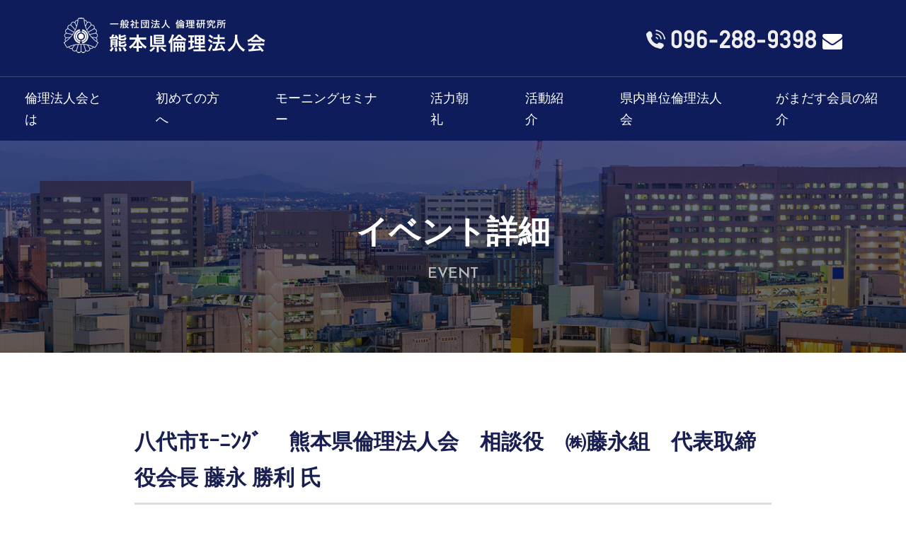

--- FILE ---
content_type: text/html; charset=UTF-8
request_url: https://rinri-kumamoto.com/%E3%82%A4%E3%83%99%E3%83%B3%E3%83%88/%E5%85%AB%E4%BB%A3%E5%B8%82%EF%BE%93%EF%BD%B0%EF%BE%86%EF%BE%9D%EF%BD%B8%EF%BE%9E-%E3%80%80%E7%86%8A%E6%9C%AC%E7%9C%8C%E5%80%AB%E7%90%86%E6%B3%95%E4%BA%BA%E4%BC%9A%E3%80%80%E7%9B%B8%E8%AB%87%E5%BD%B9/?instance_id=7420
body_size: 10150
content:
<!DOCTYPE html>
<html lang="ja">
<head>
	<meta charset="UTF-8">
	<meta name="viewport" content="width=device-width">
<meta http-equiv="Content-Security-Policy" content="upgrade-insecure-requests">
	        	<title>  八代市ﾓｰﾆﾝｸﾞ 　熊本県倫理法人会　相談役　㈱藤永組　代表取締役会長 藤永 勝利 氏｜熊本県倫理法人会</title>
		       	<meta name="description" content="「運命自招～今の姿は自分が招いた～」熊本県倫理法人会　相談役㈱藤永組代表取締役会長 藤永 勝利 氏...">

	<link rel="profile" href="http://gmpg.org/xfn/11">
	<link rel="pingback" href="https://rinri-kumamoto.com/xmlrpc.php">

	<link rel="stylesheet" href="//maxcdn.bootstrapcdn.com/font-awesome/4.3.0/css/font-awesome.min.css">
	<link href="https://fonts.googleapis.com/css?family=Josefin+Sans:400,600|Playfair+Display:400,700,700i" rel="stylesheet">

	<!--[if lt IE 9]>
		<script src="https://oss.maxcdn.com/html5shiv/3.7.2/html5shiv.min.js"></script>
		<script src="https://oss.maxcdn.com/respond/1.4.2/respond.min.js"></script>
	<![endif]-->

	
	<meta name='robots' content='max-image-preview:large' />
<link rel='dns-prefetch' href='//code.jquery.com' />
<link rel='dns-prefetch' href='//stats.wp.com' />
<link rel="alternate" type="application/rss+xml" title="熊本県倫理法人会 &raquo; 八代市ﾓｰﾆﾝｸﾞ 　熊本県倫理法人会　相談役　㈱藤永組　代表取締役会長 藤永 勝利 氏 のコメントのフィード" href="https://rinri-kumamoto.com/イベント/%e5%85%ab%e4%bb%a3%e5%b8%82%ef%be%93%ef%bd%b0%ef%be%86%ef%be%9d%ef%bd%b8%ef%be%9e-%e3%80%80%e7%86%8a%e6%9c%ac%e7%9c%8c%e5%80%ab%e7%90%86%e6%b3%95%e4%ba%ba%e4%bc%9a%e3%80%80%e7%9b%b8%e8%ab%87%e5%bd%b9/feed/" />
<link rel="alternate" title="oEmbed (JSON)" type="application/json+oembed" href="https://rinri-kumamoto.com/wp-json/oembed/1.0/embed?url=https%3A%2F%2Frinri-kumamoto.com%2F%E3%82%A4%E3%83%99%E3%83%B3%E3%83%88%2F%25e5%2585%25ab%25e4%25bb%25a3%25e5%25b8%2582%25ef%25be%2593%25ef%25bd%25b0%25ef%25be%2586%25ef%25be%259d%25ef%25bd%25b8%25ef%25be%259e-%25e3%2580%2580%25e7%2586%258a%25e6%259c%25ac%25e7%259c%258c%25e5%2580%25ab%25e7%2590%2586%25e6%25b3%2595%25e4%25ba%25ba%25e4%25bc%259a%25e3%2580%2580%25e7%259b%25b8%25e8%25ab%2587%25e5%25bd%25b9%2F" />
<link rel="alternate" title="oEmbed (XML)" type="text/xml+oembed" href="https://rinri-kumamoto.com/wp-json/oembed/1.0/embed?url=https%3A%2F%2Frinri-kumamoto.com%2F%E3%82%A4%E3%83%99%E3%83%B3%E3%83%88%2F%25e5%2585%25ab%25e4%25bb%25a3%25e5%25b8%2582%25ef%25be%2593%25ef%25bd%25b0%25ef%25be%2586%25ef%25be%259d%25ef%25bd%25b8%25ef%25be%259e-%25e3%2580%2580%25e7%2586%258a%25e6%259c%25ac%25e7%259c%258c%25e5%2580%25ab%25e7%2590%2586%25e6%25b3%2595%25e4%25ba%25ba%25e4%25bc%259a%25e3%2580%2580%25e7%259b%25b8%25e8%25ab%2587%25e5%25bd%25b9%2F&#038;format=xml" />
<style id='wp-img-auto-sizes-contain-inline-css' type='text/css'>
img:is([sizes=auto i],[sizes^="auto," i]){contain-intrinsic-size:3000px 1500px}
/*# sourceURL=wp-img-auto-sizes-contain-inline-css */
</style>
<link rel='stylesheet' id='ai1ec_style-css' href='//rinri-kumamoto.com/wp-content/plugins/all-in-one-event-calendar/cache/da3da777_ai1ec_parsed_css.css?ver=3.0.0' type='text/css' media='all' />
<style id='wp-emoji-styles-inline-css' type='text/css'>

	img.wp-smiley, img.emoji {
		display: inline !important;
		border: none !important;
		box-shadow: none !important;
		height: 1em !important;
		width: 1em !important;
		margin: 0 0.07em !important;
		vertical-align: -0.1em !important;
		background: none !important;
		padding: 0 !important;
	}
/*# sourceURL=wp-emoji-styles-inline-css */
</style>
<link rel='stylesheet' id='wp-block-library-css' href='https://rinri-kumamoto.com/wp-includes/css/dist/block-library/style.min.css?ver=6.9' type='text/css' media='all' />
<style id='global-styles-inline-css' type='text/css'>
:root{--wp--preset--aspect-ratio--square: 1;--wp--preset--aspect-ratio--4-3: 4/3;--wp--preset--aspect-ratio--3-4: 3/4;--wp--preset--aspect-ratio--3-2: 3/2;--wp--preset--aspect-ratio--2-3: 2/3;--wp--preset--aspect-ratio--16-9: 16/9;--wp--preset--aspect-ratio--9-16: 9/16;--wp--preset--color--black: #000000;--wp--preset--color--cyan-bluish-gray: #abb8c3;--wp--preset--color--white: #ffffff;--wp--preset--color--pale-pink: #f78da7;--wp--preset--color--vivid-red: #cf2e2e;--wp--preset--color--luminous-vivid-orange: #ff6900;--wp--preset--color--luminous-vivid-amber: #fcb900;--wp--preset--color--light-green-cyan: #7bdcb5;--wp--preset--color--vivid-green-cyan: #00d084;--wp--preset--color--pale-cyan-blue: #8ed1fc;--wp--preset--color--vivid-cyan-blue: #0693e3;--wp--preset--color--vivid-purple: #9b51e0;--wp--preset--gradient--vivid-cyan-blue-to-vivid-purple: linear-gradient(135deg,rgb(6,147,227) 0%,rgb(155,81,224) 100%);--wp--preset--gradient--light-green-cyan-to-vivid-green-cyan: linear-gradient(135deg,rgb(122,220,180) 0%,rgb(0,208,130) 100%);--wp--preset--gradient--luminous-vivid-amber-to-luminous-vivid-orange: linear-gradient(135deg,rgb(252,185,0) 0%,rgb(255,105,0) 100%);--wp--preset--gradient--luminous-vivid-orange-to-vivid-red: linear-gradient(135deg,rgb(255,105,0) 0%,rgb(207,46,46) 100%);--wp--preset--gradient--very-light-gray-to-cyan-bluish-gray: linear-gradient(135deg,rgb(238,238,238) 0%,rgb(169,184,195) 100%);--wp--preset--gradient--cool-to-warm-spectrum: linear-gradient(135deg,rgb(74,234,220) 0%,rgb(151,120,209) 20%,rgb(207,42,186) 40%,rgb(238,44,130) 60%,rgb(251,105,98) 80%,rgb(254,248,76) 100%);--wp--preset--gradient--blush-light-purple: linear-gradient(135deg,rgb(255,206,236) 0%,rgb(152,150,240) 100%);--wp--preset--gradient--blush-bordeaux: linear-gradient(135deg,rgb(254,205,165) 0%,rgb(254,45,45) 50%,rgb(107,0,62) 100%);--wp--preset--gradient--luminous-dusk: linear-gradient(135deg,rgb(255,203,112) 0%,rgb(199,81,192) 50%,rgb(65,88,208) 100%);--wp--preset--gradient--pale-ocean: linear-gradient(135deg,rgb(255,245,203) 0%,rgb(182,227,212) 50%,rgb(51,167,181) 100%);--wp--preset--gradient--electric-grass: linear-gradient(135deg,rgb(202,248,128) 0%,rgb(113,206,126) 100%);--wp--preset--gradient--midnight: linear-gradient(135deg,rgb(2,3,129) 0%,rgb(40,116,252) 100%);--wp--preset--font-size--small: 13px;--wp--preset--font-size--medium: 20px;--wp--preset--font-size--large: 36px;--wp--preset--font-size--x-large: 42px;--wp--preset--spacing--20: 0.44rem;--wp--preset--spacing--30: 0.67rem;--wp--preset--spacing--40: 1rem;--wp--preset--spacing--50: 1.5rem;--wp--preset--spacing--60: 2.25rem;--wp--preset--spacing--70: 3.38rem;--wp--preset--spacing--80: 5.06rem;--wp--preset--shadow--natural: 6px 6px 9px rgba(0, 0, 0, 0.2);--wp--preset--shadow--deep: 12px 12px 50px rgba(0, 0, 0, 0.4);--wp--preset--shadow--sharp: 6px 6px 0px rgba(0, 0, 0, 0.2);--wp--preset--shadow--outlined: 6px 6px 0px -3px rgb(255, 255, 255), 6px 6px rgb(0, 0, 0);--wp--preset--shadow--crisp: 6px 6px 0px rgb(0, 0, 0);}:where(.is-layout-flex){gap: 0.5em;}:where(.is-layout-grid){gap: 0.5em;}body .is-layout-flex{display: flex;}.is-layout-flex{flex-wrap: wrap;align-items: center;}.is-layout-flex > :is(*, div){margin: 0;}body .is-layout-grid{display: grid;}.is-layout-grid > :is(*, div){margin: 0;}:where(.wp-block-columns.is-layout-flex){gap: 2em;}:where(.wp-block-columns.is-layout-grid){gap: 2em;}:where(.wp-block-post-template.is-layout-flex){gap: 1.25em;}:where(.wp-block-post-template.is-layout-grid){gap: 1.25em;}.has-black-color{color: var(--wp--preset--color--black) !important;}.has-cyan-bluish-gray-color{color: var(--wp--preset--color--cyan-bluish-gray) !important;}.has-white-color{color: var(--wp--preset--color--white) !important;}.has-pale-pink-color{color: var(--wp--preset--color--pale-pink) !important;}.has-vivid-red-color{color: var(--wp--preset--color--vivid-red) !important;}.has-luminous-vivid-orange-color{color: var(--wp--preset--color--luminous-vivid-orange) !important;}.has-luminous-vivid-amber-color{color: var(--wp--preset--color--luminous-vivid-amber) !important;}.has-light-green-cyan-color{color: var(--wp--preset--color--light-green-cyan) !important;}.has-vivid-green-cyan-color{color: var(--wp--preset--color--vivid-green-cyan) !important;}.has-pale-cyan-blue-color{color: var(--wp--preset--color--pale-cyan-blue) !important;}.has-vivid-cyan-blue-color{color: var(--wp--preset--color--vivid-cyan-blue) !important;}.has-vivid-purple-color{color: var(--wp--preset--color--vivid-purple) !important;}.has-black-background-color{background-color: var(--wp--preset--color--black) !important;}.has-cyan-bluish-gray-background-color{background-color: var(--wp--preset--color--cyan-bluish-gray) !important;}.has-white-background-color{background-color: var(--wp--preset--color--white) !important;}.has-pale-pink-background-color{background-color: var(--wp--preset--color--pale-pink) !important;}.has-vivid-red-background-color{background-color: var(--wp--preset--color--vivid-red) !important;}.has-luminous-vivid-orange-background-color{background-color: var(--wp--preset--color--luminous-vivid-orange) !important;}.has-luminous-vivid-amber-background-color{background-color: var(--wp--preset--color--luminous-vivid-amber) !important;}.has-light-green-cyan-background-color{background-color: var(--wp--preset--color--light-green-cyan) !important;}.has-vivid-green-cyan-background-color{background-color: var(--wp--preset--color--vivid-green-cyan) !important;}.has-pale-cyan-blue-background-color{background-color: var(--wp--preset--color--pale-cyan-blue) !important;}.has-vivid-cyan-blue-background-color{background-color: var(--wp--preset--color--vivid-cyan-blue) !important;}.has-vivid-purple-background-color{background-color: var(--wp--preset--color--vivid-purple) !important;}.has-black-border-color{border-color: var(--wp--preset--color--black) !important;}.has-cyan-bluish-gray-border-color{border-color: var(--wp--preset--color--cyan-bluish-gray) !important;}.has-white-border-color{border-color: var(--wp--preset--color--white) !important;}.has-pale-pink-border-color{border-color: var(--wp--preset--color--pale-pink) !important;}.has-vivid-red-border-color{border-color: var(--wp--preset--color--vivid-red) !important;}.has-luminous-vivid-orange-border-color{border-color: var(--wp--preset--color--luminous-vivid-orange) !important;}.has-luminous-vivid-amber-border-color{border-color: var(--wp--preset--color--luminous-vivid-amber) !important;}.has-light-green-cyan-border-color{border-color: var(--wp--preset--color--light-green-cyan) !important;}.has-vivid-green-cyan-border-color{border-color: var(--wp--preset--color--vivid-green-cyan) !important;}.has-pale-cyan-blue-border-color{border-color: var(--wp--preset--color--pale-cyan-blue) !important;}.has-vivid-cyan-blue-border-color{border-color: var(--wp--preset--color--vivid-cyan-blue) !important;}.has-vivid-purple-border-color{border-color: var(--wp--preset--color--vivid-purple) !important;}.has-vivid-cyan-blue-to-vivid-purple-gradient-background{background: var(--wp--preset--gradient--vivid-cyan-blue-to-vivid-purple) !important;}.has-light-green-cyan-to-vivid-green-cyan-gradient-background{background: var(--wp--preset--gradient--light-green-cyan-to-vivid-green-cyan) !important;}.has-luminous-vivid-amber-to-luminous-vivid-orange-gradient-background{background: var(--wp--preset--gradient--luminous-vivid-amber-to-luminous-vivid-orange) !important;}.has-luminous-vivid-orange-to-vivid-red-gradient-background{background: var(--wp--preset--gradient--luminous-vivid-orange-to-vivid-red) !important;}.has-very-light-gray-to-cyan-bluish-gray-gradient-background{background: var(--wp--preset--gradient--very-light-gray-to-cyan-bluish-gray) !important;}.has-cool-to-warm-spectrum-gradient-background{background: var(--wp--preset--gradient--cool-to-warm-spectrum) !important;}.has-blush-light-purple-gradient-background{background: var(--wp--preset--gradient--blush-light-purple) !important;}.has-blush-bordeaux-gradient-background{background: var(--wp--preset--gradient--blush-bordeaux) !important;}.has-luminous-dusk-gradient-background{background: var(--wp--preset--gradient--luminous-dusk) !important;}.has-pale-ocean-gradient-background{background: var(--wp--preset--gradient--pale-ocean) !important;}.has-electric-grass-gradient-background{background: var(--wp--preset--gradient--electric-grass) !important;}.has-midnight-gradient-background{background: var(--wp--preset--gradient--midnight) !important;}.has-small-font-size{font-size: var(--wp--preset--font-size--small) !important;}.has-medium-font-size{font-size: var(--wp--preset--font-size--medium) !important;}.has-large-font-size{font-size: var(--wp--preset--font-size--large) !important;}.has-x-large-font-size{font-size: var(--wp--preset--font-size--x-large) !important;}
/*# sourceURL=global-styles-inline-css */
</style>

<style id='classic-theme-styles-inline-css' type='text/css'>
/*! This file is auto-generated */
.wp-block-button__link{color:#fff;background-color:#32373c;border-radius:9999px;box-shadow:none;text-decoration:none;padding:calc(.667em + 2px) calc(1.333em + 2px);font-size:1.125em}.wp-block-file__button{background:#32373c;color:#fff;text-decoration:none}
/*# sourceURL=/wp-includes/css/classic-themes.min.css */
</style>
<link rel='stylesheet' id='contact-form-7-css' href='https://rinri-kumamoto.com/wp-content/plugins/contact-form-7/includes/css/styles.css?ver=5.6.3' type='text/css' media='all' />
<link rel='stylesheet' id='wp-pagenavi-css' href='https://rinri-kumamoto.com/wp-content/plugins/wp-pagenavi/pagenavi-css.css?ver=2.70' type='text/css' media='all' />
<script type="text/javascript" src="https://rinri-kumamoto.com/?ai1ec_render_js=event.js&amp;is_backend=false&amp;ver=3.0.0" id="ai1ec_requirejs-js"></script>
<script type="text/javascript" src="https://code.jquery.com/jquery-1.12.4.min.js?ver=1.12.4" id="jquery-js"></script>
<link rel="https://api.w.org/" href="https://rinri-kumamoto.com/wp-json/" /><link rel="EditURI" type="application/rsd+xml" title="RSD" href="https://rinri-kumamoto.com/xmlrpc.php?rsd" />
<meta name="generator" content="WordPress 6.9" />
<link rel="canonical" href="https://rinri-kumamoto.com/イベント/%e5%85%ab%e4%bb%a3%e5%b8%82%ef%be%93%ef%bd%b0%ef%be%86%ef%be%9d%ef%bd%b8%ef%be%9e-%e3%80%80%e7%86%8a%e6%9c%ac%e7%9c%8c%e5%80%ab%e7%90%86%e6%b3%95%e4%ba%ba%e4%bc%9a%e3%80%80%e7%9b%b8%e8%ab%87%e5%bd%b9/" />
<link rel='shortlink' href='https://rinri-kumamoto.com/?p=21452' />
<meta property="og:url" content="https://rinri-kumamoto.com/%E3%82%A4%E3%83%99%E3%83%B3%E3%83%88/%E5%85%AB%E4%BB%A3%E5%B8%82%EF%BE%93%EF%BD%B0%EF%BE%86%EF%BE%9D%EF%BD%B8%EF%BE%9E-%E3%80%80%E7%86%8A%E6%9C%AC%E7%9C%8C%E5%80%AB%E7%90%86%E6%B3%95%E4%BA%BA%E4%BC%9A%E3%80%80%E7%9B%B8%E8%AB%87%E5%BD%B9/?instance_id=7420" />
<meta property="og:title" content="八代市ﾓｰﾆﾝｸﾞ 　熊本県倫理法人会　相談役　㈱藤永組　代表取締役会長 藤永 勝利 氏 (2023-03-23)" />
<meta property="og:type" content="article" />
<meta property="og:description" content="「運命自招～今の姿は自分が招いた～」熊本県倫理法人会　相談役 ㈱藤永組 代表取締役会長 藤永 勝利 氏" />
<meta property="og:image" content="" />
<meta name="twitter:card" content="summary" />
<meta name="twitter:title" content="八代市ﾓｰﾆﾝｸﾞ 　熊本県倫理法人会　相談役　㈱藤永組　代表取締役会長 藤永 勝利 氏 (2023-03-23)" />
<meta name="twitter:description" content="「運命自招～今の姿は自分が招いた～」熊本県倫理法人会　相談役 ㈱藤永組 代表取締役会長 藤永 勝利 氏" />
<meta name="twitter:image" content="" />
	<style>img#wpstats{display:none}</style>
			

	<link rel="stylesheet" type="text/css" href="https://cdn.jsdelivr.net/jquery.slick/1.6.0/slick.css"/>
	<link rel="stylesheet" type="text/css" href="https://cdn.jsdelivr.net/jquery.slick/1.6.0/slick-theme.css"/>

	<link rel="stylesheet" href="https://rinri-kumamoto.com/wp-content/themes/original/style.css?20230515" type="text/css" media="all" />

	<script type="text/javascript" src="//webfonts.xserver.jp/js/xserver.js"></script>
	
<!-- Global Site Tag (gtag.js) - Google Analytics -->
<script async src="https://www.googletagmanager.com/gtag/js?id=UA-106387609-1"></script>
<script>
  window.dataLayer = window.dataLayer || [];
  function gtag(){dataLayer.push(arguments)};
  gtag('js', new Date());

  gtag('config', 'UA-106387609-1');
</script>


</head>
<body class="wp-singular ai1ec_event-template-default single single-ai1ec_event postid-21452 wp-theme-original">

<div id="wrapper">
	<header>
		<div class="inner">
			<h1><a href="https://rinri-kumamoto.com"><img src="https://rinri-kumamoto.com/wp-content/themes/original/images/logo.png" alt="熊本県倫理法人会"></a></h1>
			<div>
				<a href="tel:0962889398"><img src="https://rinri-kumamoto.com/wp-content/themes/original/images/tel.png" alt="096-288-9398"></a>
				<a href="https://rinri-kumamoto.com/contact/"><i class="fa fa-envelope" aria-hidden="true"></i></a>
			</div>
		</div>
				<ul id="gnavi" class=""><li id="menu-item-21" class="menu-item menu-item-type-post_type menu-item-object-page menu-item-21"><a href="https://rinri-kumamoto.com/rinri-houjinkai/">倫理法人会とは</a></li>
<li id="menu-item-23" class="menu-item menu-item-type-post_type menu-item-object-page menu-item-23"><a href="https://rinri-kumamoto.com/beginner/">初めての方へ</a></li>
<li id="menu-item-22567" class="menu-item menu-item-type-post_type menu-item-object-page menu-item-22567"><a href="https://rinri-kumamoto.com/morning/">モーニングセミナー</a></li>
<li id="menu-item-33145" class="menu-item menu-item-type-post_type menu-item-object-page menu-item-33145"><a href="https://rinri-kumamoto.com/morning_assembly/">活力朝礼</a></li>
<li id="menu-item-8035" class="menu-item menu-item-type-custom menu-item-object-custom menu-item-8035"><a href="https://rinri-kumamoto.com/iin/">活動紹介</a></li>
<li id="menu-item-25" class="menu-item menu-item-type-post_type menu-item-object-page menu-item-25"><a href="https://rinri-kumamoto.com/kumamoto-houjinkai/">県内単位倫理法人会</a></li>
<li id="menu-item-22" class="menu-item menu-item-type-post_type menu-item-object-page menu-item-22"><a href="https://rinri-kumamoto.com/membership/">入会案内</a></li>
<li id="menu-item-10227" class="menu-item menu-item-type-custom menu-item-object-custom menu-item-10227"><a href="https://rinri-kumamoto.com/rin-yu/">がまだす会員の紹介</a></li>
</ul>	</header>
	<div id="contents">
		<div id="content">

	<div class="icatch">
		<h1>イベント詳細<span>EVENT</span></h1>
	</div>


	<article class="inner2">
		<h2 class="single_event_title">八代市ﾓｰﾆﾝｸﾞ 　熊本県倫理法人会　相談役　㈱藤永組　代表取締役会長 藤永 勝利 氏</h2>
		<h3 class="eventtitle01">EVENT<span>イベント詳細</span></h3>
		<div class="single_content"><div class="timely ai1ec-single-event
	ai1ec-event-id-21452
	ai1ec-event-instance-id-7420
		">

<a id="ai1ec-event"></a>

<div class="ai1ec-actions">
	<div class="ai1ec-btn-group-vertical ai1ec-clearfix">
		<a class="ai1ec-calendar-link ai1ec-btn ai1ec-btn-default ai1ec-btn-sm
        ai1ec-tooltip-trigger "
    href="https://rinri-kumamoto.com/calendar/"
    
    data-placement="left"
    title="すべてのイベントを表示">
    <i class="ai1ec-fa ai1ec-fa-calendar ai1ec-fa-fw"></i>
    <span class="ai1ec-hidden-xs">カレンダー</span>
</a>
	</div>

	<div class="ai1ec-btn-group-vertical ai1ec-clearfix">
							<div class="ai1ec-subscribe-dropdown ai1ec-dropdown ai1ec-btn
	ai1ec-btn-default ai1ec-btn-sm">
	<span role="button" class="ai1ec-dropdown-toggle ai1ec-subscribe"
			data-toggle="ai1ec-dropdown">
		<i class="ai1ec-fa ai1ec-icon-rss ai1ec-fa-lg ai1ec-fa-fw"></i>
		<span class="ai1ec-hidden-xs">
							カレンダーに追加
						<span class="ai1ec-caret"></span>
		</span>
	</span>
			<ul class="ai1ec-dropdown-menu ai1ec-pull-right" role="menu">
		<li>
			<a class="ai1ec-tooltip-trigger ai1ec-tooltip-auto" target="_blank"
				data-placement="left" title="この URL を自分の Timely カレンダー用にコピーするか、クリックしてリッチテキストカレンダーに追加してください"
				href="http&#x3A;&#x2F;&#x2F;rinri-kumamoto.com&#x2F;&#x3F;plugin&#x3D;all-in-one-event-calendar&amp;controller&#x3D;ai1ec_exporter_controller&amp;action&#x3D;export_events&amp;ai1ec_post_ids&#x3D;21452">
				<i class="ai1ec-fa ai1ec-fa-lg ai1ec-fa-fw ai1ec-icon-timely"></i>
				Timely カレンダーに追加
			</a>
		</li>
		<li>
			<a class="ai1ec-tooltip-trigger ai1ec-tooltip-auto" target="_blank"
			  data-placement="left" title="Google カレンダーでこのカレンダーを購読"
			  href="https://www.google.com/calendar/render?cid=http&#x25;3A&#x25;2F&#x25;2Frinri-kumamoto.com&#x25;2F&#x25;3Fplugin&#x25;3Dall-in-one-event-calendar&#x25;26controller&#x25;3Dai1ec_exporter_controller&#x25;26action&#x25;3Dexport_events&#x25;26ai1ec_post_ids&#x25;3D21452&#x25;26no_html&#x25;3Dtrue&#x25;26&#x25;26">
				<i class="ai1ec-fa ai1ec-icon-google ai1ec-fa-lg ai1ec-fa-fw"></i>
				Google に追加
			</a>
		</li>
		<li>
			<a class="ai1ec-tooltip-trigger ai1ec-tooltip-auto" target="_blank"
			  data-placement="left" title="MS Outlook でこのカレンダーを購読"
			  href="webcal&#x3A;&#x2F;&#x2F;rinri-kumamoto.com&#x2F;&#x3F;plugin&#x3D;all-in-one-event-calendar&amp;controller&#x3D;ai1ec_exporter_controller&amp;action&#x3D;export_events&amp;ai1ec_post_ids&#x3D;21452&amp;no_html&#x3D;true">
				<i class="ai1ec-fa ai1ec-icon-windows ai1ec-fa-lg ai1ec-fa-fw"></i>
				Outlook に追加
			</a>
		</li>
		<li>
			<a class="ai1ec-tooltip-trigger ai1ec-tooltip-auto" target="_blank"
			  data-placement="left" title="Apple Calendar / iCal でこのカレンダーを購読"
			  href="webcal&#x3A;&#x2F;&#x2F;rinri-kumamoto.com&#x2F;&#x3F;plugin&#x3D;all-in-one-event-calendar&amp;controller&#x3D;ai1ec_exporter_controller&amp;action&#x3D;export_events&amp;ai1ec_post_ids&#x3D;21452&amp;no_html&#x3D;true">
				<i class="ai1ec-fa ai1ec-icon-apple ai1ec-fa-lg ai1ec-fa-fw"></i>
				Apple カレンダーに追加
			</a>
		</li>
		<li>
						<a class="ai1ec-tooltip-trigger ai1ec-tooltip-auto"
			  data-placement="left" title="このカレンダーを別のプレーンテキストカレンダーで購読"
			  href="http&#x3A;&#x2F;&#x2F;rinri-kumamoto.com&#x2F;&#x3F;plugin&#x3D;all-in-one-event-calendar&amp;controller&#x3D;ai1ec_exporter_controller&amp;action&#x3D;export_events&amp;ai1ec_post_ids&#x3D;21452&amp;no_html&#x3D;true">
				<i class="ai1ec-fa ai1ec-icon-calendar ai1ec-fa-fw"></i>
				他のカレンダーに追加
			</a>
		</li>
		<li>
			<a class="ai1ec-tooltip-trigger ai1ec-tooltip-auto"
			  data-placement="left" title=""
			  href="http&#x3A;&#x2F;&#x2F;rinri-kumamoto.com&#x2F;&#x3F;plugin&#x3D;all-in-one-event-calendar&amp;controller&#x3D;ai1ec_exporter_controller&amp;action&#x3D;export_events&amp;ai1ec_post_ids&#x3D;21452&xml=true">
				<i class="ai1ec-fa ai1ec-fa-file-text ai1ec-fa-lg ai1ec-fa-fw"></i>
				XML ファイルとしてエクスポート
			</a>
		</li>
	</ul>
</div>

			</div>

	</div>

			<div class="ai1ec-event-details ai1ec-clearfix">

	<div class="ai1ec-time ai1ec-row">
		<div class="ai1ec-field-label ai1ec-col-sm-3">日時:</div>
		<div class="ai1ec-field-value ai1ec-col-sm-9 dt-duration">
			2023年3月23日 @ 6:00 AM – 7:00 AM
								</div>
		<div class="ai1ec-hidden dt-start">2023-03-23T06:00:00+09:00</div>
		<div class="ai1ec-hidden dt-end">2023-03-23T07:00:00+09:00</div>
	</div>

			<div class="ai1ec-location ai1ec-row">
			<div class="ai1ec-field-label ai1ec-col-sm-3">場所:</div>
			<div class="ai1ec-field-value ai1ec-col-sm-9 p-location">
				八代グランドホテル<br />
日本、〒866-0844 熊本県八代市旭中央通１０−１ １階
			</div>
		</div>
	
	
	
			<div class="ai1ec-contact ai1ec-row">
			<div class="ai1ec-field-label ai1ec-col-sm-3">お問い合わせ:</div>
			<div class="ai1ec-field-value ai1ec-col-sm-9"><div class="h-card"><div class="ai1ec-contact-name p-name"><i class="ai1ec-fa ai1ec-fa-fw ai1ec-fa-user"></i> 八代市倫理法人会事務局</div> <div class="ai1ec-contact-phone p-tel"><i class="ai1ec-fa ai1ec-fa-fw ai1ec-fa-phone"></i> 0965-32-4596</div> </div></div>
		</div>
	
			<div class="ai1ec-categories ai1ec-row">
			<div class="ai1ec-field-label ai1ec-col-sm-3 ai1ec-col-xs-1">
				<i class="ai1ec-fa ai1ec-fa-folder-open ai1ec-tooltip-trigger"
					title="&#x30AB;&#x30C6;&#x30B4;&#x30EA;&#x30FC;"></i>
			</div>
			<div class="ai1ec-field-value ai1ec-col-sm-9 ai1ec-col-xs-10">
				<a  class=" ai1ec-category ai1ec-term-id-27 p-category" title="木曜日" href="https://rinri-kumamoto.com/calendar/cat_ids~27/"><span class="ai1ec-color-swatch ai1ec-tooltip-trigger" style="background:#2d547b" title="八代市倫理法人会"></span> 八代市倫理法人会</a>
			</div>
		</div>
	
	
				
				
	</div>
			
	
</div>
<p><strong>「運命自招～今の姿は自分が招いた～」</strong><br />熊本県倫理法人会　相談役<br />
㈱藤永組<br />
代表取締役会長 藤永 勝利 氏</p>
<footer class="timely ai1ec-event-footer">
	</footer>
</div>
	</article>
	<div class="inner2 postnavi">
		<div class="prev">
					</div>
		<div class="next">
					</div>
	</div>






		</div><!--content-->

	</div><!--contents-->

	<footer>
		<div class="ftimg"></div>
		<div class="inner1">
			<a href="https://rinri-kumamoto.com"><img src="https://rinri-kumamoto.com/wp-content/themes/original/images/ftlogo.png" alt="熊本県倫理法人会"></a>
			<div>
				<a href="tel:0962889398"><img src="https://rinri-kumamoto.com/wp-content/themes/original/images/tel02.png" alt="096-288-9398" class="phon"></a>
				<a href="https://rinri-kumamoto.com/contact/"><i class="fa fa-envelope" aria-hidden="true"></i>
				</a>
			</div>
			<p>〒862-0942　熊本市東区江津3丁目4-12 401号</p>
		</div>
		<ul id="fnavi" class=""><li id="menu-item-27" class="menu-item menu-item-type-custom menu-item-object-custom menu-item-home menu-item-27"><a href="http://rinri-kumamoto.com/">ホーム</a></li>
<li id="menu-item-38" class="menu-item menu-item-type-post_type menu-item-object-page menu-item-38"><a href="https://rinri-kumamoto.com/events-guide/">行事案内</a></li>
<li id="menu-item-22568" class="menu-item menu-item-type-post_type menu-item-object-page menu-item-22568"><a href="https://rinri-kumamoto.com/q-and-a/">よくある質問</a></li>
<li id="menu-item-37" class="menu-item menu-item-type-post_type menu-item-object-page menu-item-37"><a href="https://rinri-kumamoto.com/sitemap/">サイトマップ</a></li>
<li id="menu-item-307" class="menu-item menu-item-type-custom menu-item-object-custom menu-item-307"><a href="http://www.rinri-jpn.or.jp/">一般社団法人 倫理研究所</a></li>
</ul>		<small>Copyright(C)kumamoto rinri houzinkai. All rights reserved.</small>
	</footer>

</div><!--wrapper-->


<script type="speculationrules">
{"prefetch":[{"source":"document","where":{"and":[{"href_matches":"/*"},{"not":{"href_matches":["/wp-*.php","/wp-admin/*","/wp-content/uploads/*","/wp-content/*","/wp-content/plugins/*","/wp-content/themes/original/*","/*\\?(.+)"]}},{"not":{"selector_matches":"a[rel~=\"nofollow\"]"}},{"not":{"selector_matches":".no-prefetch, .no-prefetch a"}}]},"eagerness":"conservative"}]}
</script>
<script type="text/javascript" src="https://rinri-kumamoto.com/wp-content/plugins/contact-form-7/includes/swv/js/index.js?ver=5.6.3" id="swv-js"></script>
<script type="text/javascript" id="contact-form-7-js-extra">
/* <![CDATA[ */
var wpcf7 = {"api":{"root":"https://rinri-kumamoto.com/wp-json/","namespace":"contact-form-7/v1"}};
//# sourceURL=contact-form-7-js-extra
/* ]]> */
</script>
<script type="text/javascript" src="https://rinri-kumamoto.com/wp-content/plugins/contact-form-7/includes/js/index.js?ver=5.6.3" id="contact-form-7-js"></script>
<script type="text/javascript" id="jetpack-stats-js-before">
/* <![CDATA[ */
_stq = window._stq || [];
_stq.push([ "view", {"v":"ext","blog":"213758842","post":"21452","tz":"9","srv":"rinri-kumamoto.com","j":"1:15.4"} ]);
_stq.push([ "clickTrackerInit", "213758842", "21452" ]);
//# sourceURL=jetpack-stats-js-before
/* ]]> */
</script>
<script type="text/javascript" src="https://stats.wp.com/e-202604.js" id="jetpack-stats-js" defer="defer" data-wp-strategy="defer"></script>
<script id="wp-emoji-settings" type="application/json">
{"baseUrl":"https://s.w.org/images/core/emoji/17.0.2/72x72/","ext":".png","svgUrl":"https://s.w.org/images/core/emoji/17.0.2/svg/","svgExt":".svg","source":{"concatemoji":"https://rinri-kumamoto.com/wp-includes/js/wp-emoji-release.min.js?ver=6.9"}}
</script>
<script type="module">
/* <![CDATA[ */
/*! This file is auto-generated */
const a=JSON.parse(document.getElementById("wp-emoji-settings").textContent),o=(window._wpemojiSettings=a,"wpEmojiSettingsSupports"),s=["flag","emoji"];function i(e){try{var t={supportTests:e,timestamp:(new Date).valueOf()};sessionStorage.setItem(o,JSON.stringify(t))}catch(e){}}function c(e,t,n){e.clearRect(0,0,e.canvas.width,e.canvas.height),e.fillText(t,0,0);t=new Uint32Array(e.getImageData(0,0,e.canvas.width,e.canvas.height).data);e.clearRect(0,0,e.canvas.width,e.canvas.height),e.fillText(n,0,0);const a=new Uint32Array(e.getImageData(0,0,e.canvas.width,e.canvas.height).data);return t.every((e,t)=>e===a[t])}function p(e,t){e.clearRect(0,0,e.canvas.width,e.canvas.height),e.fillText(t,0,0);var n=e.getImageData(16,16,1,1);for(let e=0;e<n.data.length;e++)if(0!==n.data[e])return!1;return!0}function u(e,t,n,a){switch(t){case"flag":return n(e,"\ud83c\udff3\ufe0f\u200d\u26a7\ufe0f","\ud83c\udff3\ufe0f\u200b\u26a7\ufe0f")?!1:!n(e,"\ud83c\udde8\ud83c\uddf6","\ud83c\udde8\u200b\ud83c\uddf6")&&!n(e,"\ud83c\udff4\udb40\udc67\udb40\udc62\udb40\udc65\udb40\udc6e\udb40\udc67\udb40\udc7f","\ud83c\udff4\u200b\udb40\udc67\u200b\udb40\udc62\u200b\udb40\udc65\u200b\udb40\udc6e\u200b\udb40\udc67\u200b\udb40\udc7f");case"emoji":return!a(e,"\ud83e\u1fac8")}return!1}function f(e,t,n,a){let r;const o=(r="undefined"!=typeof WorkerGlobalScope&&self instanceof WorkerGlobalScope?new OffscreenCanvas(300,150):document.createElement("canvas")).getContext("2d",{willReadFrequently:!0}),s=(o.textBaseline="top",o.font="600 32px Arial",{});return e.forEach(e=>{s[e]=t(o,e,n,a)}),s}function r(e){var t=document.createElement("script");t.src=e,t.defer=!0,document.head.appendChild(t)}a.supports={everything:!0,everythingExceptFlag:!0},new Promise(t=>{let n=function(){try{var e=JSON.parse(sessionStorage.getItem(o));if("object"==typeof e&&"number"==typeof e.timestamp&&(new Date).valueOf()<e.timestamp+604800&&"object"==typeof e.supportTests)return e.supportTests}catch(e){}return null}();if(!n){if("undefined"!=typeof Worker&&"undefined"!=typeof OffscreenCanvas&&"undefined"!=typeof URL&&URL.createObjectURL&&"undefined"!=typeof Blob)try{var e="postMessage("+f.toString()+"("+[JSON.stringify(s),u.toString(),c.toString(),p.toString()].join(",")+"));",a=new Blob([e],{type:"text/javascript"});const r=new Worker(URL.createObjectURL(a),{name:"wpTestEmojiSupports"});return void(r.onmessage=e=>{i(n=e.data),r.terminate(),t(n)})}catch(e){}i(n=f(s,u,c,p))}t(n)}).then(e=>{for(const n in e)a.supports[n]=e[n],a.supports.everything=a.supports.everything&&a.supports[n],"flag"!==n&&(a.supports.everythingExceptFlag=a.supports.everythingExceptFlag&&a.supports[n]);var t;a.supports.everythingExceptFlag=a.supports.everythingExceptFlag&&!a.supports.flag,a.supports.everything||((t=a.source||{}).concatemoji?r(t.concatemoji):t.wpemoji&&t.twemoji&&(r(t.twemoji),r(t.wpemoji)))});
//# sourceURL=https://rinri-kumamoto.com/wp-includes/js/wp-emoji-loader.min.js
/* ]]> */
</script>

<script src="https://code.jquery.com/ui/1.12.0/jquery-ui.js" integrity="sha256-0YPKAwZP7Mp3ALMRVB2i8GXeEndvCq3eSl/WsAl1Ryk=" crossorigin="anonymous"></script>
<script src="https://code.jquery.com/jquery-migrate-3.0.0.js" integrity="sha256-lsVOB+3Yhm6He5MkTO3Bw/Xw4NXK7wYYTi1Y+M/2PrM=" crossorigin="anonymous"></script>

<script src="https://cdn.jsdelivr.net/cycle/3.0.2/jquery.cycle.all.js"></script>
<script type="text/javascript">
$(function(){
  $(window).load(function(){
    $( '#jquery-cycle' ) .cycle( {
        fx: 'fade',
        speed: 2000, 
        timeout: 3000,
        sync: 1,
    } );
  });
});
</script>
<script type="text/javascript" src="https://cdn.jsdelivr.net/jquery.slick/1.6.0/slick.min.js"></script>
<script>
$(document).ready(function(){
	$('#info_slide').slick({
		dots: false,
		arrow: true,
		infinite: true,
		slidesToShow: 3,
		slidesToScroll: 1,
		autoplay: true,
		centerMode: true,
		responsive: [
			{
				breakpoint: 1100,
				settings: {
				slidesToShow: 2,
				slidesToScroll: 1,
				centerMode: true,
				}
			},
			{
				breakpoint: 500,
				settings: {
				slidesToShow: 1,
				slidesToScroll: 1,
				centerMode: false,
				}
			},
		]
	});
});
</script>

<script type="text/javascript">
jQuery(function($) {
    var nav = $('#gnavi');

    // メニューのtop座標を取得する
    var offsetTop = nav.offset().top;

    var floatMenu = function() {
        // スクロール位置がメニューのtop座標を超えたら固定にする
        if ($(window).scrollTop() > offsetTop) {
            nav.addClass('fixed');
			$('body').css('padding-top', nav.outerHeight() + 'px');
        } else {
            nav.removeClass('fixed');
			$('body').css('padding-top', '0px');
        }
    }
    $(window).scroll(floatMenu);
    $('body').bind('touchmove', floatMenu);
});
</script>


<script>
	jQuery(function($){
	    $('.home02 > ul > li').click(function(){
	    	$('.home02 > ul > li ul').not($(this)).slideUp();
		$('ul',this).slideToggle();
	    });
	});
</script>
<!-- <script>
	jQuery(function($){
	    $('ul.kaiin_tiiki > li').click(function(){
	    	$('ul.kaiin_tiiki > li ul').not($(this)).slideUp();
		$('ul',this).slideToggle();
		$('ul.kaiin_tiiki > li',this).addClass("open");
		$('ul.kaiin_tiiki > li').not($(this)).removeClass("open");
	    });
	});
</script> -->
<script>
	jQuery(function($){
	    $('ul.kaiin_tiiki > li').click(function(){
	    // $('ul',this).slideToggle();
    	$(this).toggleClass("open");
    	$('ul.kaiin_tiiki > li').not($(this)).removeClass("open");
    	if($(this).class("open")){
    		$('ul,this').slideDown();
    	}
	    });
	});
</script>


<script type="text/javascript">
		$("#video01").click(
			function(){
  $(this).blur() ; //ボタンからフォーカスを外す
if($("#maku")[0]) return false ;  //新しくモーダルウィンドウを起動しない
$("body").append('<div id="maku"></div>');

//[$modal-overlay]をフェードインさせる
$("#maku").fadeIn("slow");
$("#video01_in").fadeIn("slow");
});
		$("#video01_in,#maku").unbind().click(
			function(){
				$("#video01_in,#maku").fadeOut("slow",function(){
 //フェードアウト後、[#modal-overlay]をHTML(DOM)上から削除
 $("#maku").remove();});
			});
		</script>
<script type="text/javascript">
		$("#video02").click(
			function(){
  $(this).blur() ; //ボタンからフォーカスを外す
if($("#maku")[0]) return false ;  //新しくモーダルウィンドウを起動しない
$("body").append('<div id="maku"></div>');

//[$modal-overlay]をフェードインさせる
$("#maku").fadeIn("slow");
$("#video02_in").fadeIn("slow");
});
		$("#video02_in,#maku").unbind().click(
			function(){
				$("#video02_in,#maku").fadeOut("slow",function(){
 //フェードアウト後、[#modal-overlay]をHTML(DOM)上から削除
 $("#maku").remove();});
			});
		</script>
		<script type="text/javascript">
		$("#video03").click(
			function(){
  $(this).blur() ; //ボタンからフォーカスを外す
if($("#maku")[0]) return false ;  //新しくモーダルウィンドウを起動しない
$("body").append('<div id="maku"></div>');

//[$modal-overlay]をフェードインさせる
$("#maku").fadeIn("slow");
$("#video03_in").fadeIn("slow");
});
		$("#video03_in,#maku").unbind().click(
			function(){
				$("#video03_in,#maku").fadeOut("slow",function(){
 //フェードアウト後、[#modal-overlay]をHTML(DOM)上から削除
 $("#maku").remove();});
			});
		</script>
		<script  type="text/javascript">
$(document).on('click','#maku,div.batu',function() {
				$("#video01_in,#maku").fadeOut("slow",function(){
 //フェードアウト後、[#modal-overlay]をHTML(DOM)上から削除
 $("#maku").remove();});
});
</script>
<script  type="text/javascript">
$(document).on('click','#maku,div.batu',function() {
				$("#video02_in,#maku").fadeOut("slow",function(){
 //フェードアウト後、[#modal-overlay]をHTML(DOM)上から削除
 $("#maku").remove();});
});
</script>
<script  type="text/javascript">
$(document).on('click','#maku,div.batu',function() {
				$("#video03_in,#maku").fadeOut("slow",function(){
 //フェードアウト後、[#modal-overlay]をHTML(DOM)上から削除
 $("#maku").remove();});
});
</script>


</body>
</html>


--- FILE ---
content_type: text/css
request_url: https://rinri-kumamoto.com/wp-content/themes/original/style.css?20230515
body_size: 91
content:
/*
Theme Name: original
Author: ecopage
Author URI: http://ecopage.jp/
*/

@charset "utf-8";
@import url('reset.css');
@import url('main.css');

@import url('style2.css?20230515');

--- FILE ---
content_type: text/css
request_url: https://rinri-kumamoto.com/wp-content/themes/original/main.css
body_size: 7244
content:
@charset "utf-8";

body {
	font-family: "游ゴシック", YuGothic, "ヒラギノ角ゴ Pro", "Hiragino Kaku Gothic Pro", "メイリオ", "Meiryo", sans-serif;
	line-height:1.7;
	font-size: 16px;
	color: #000;
	min-width: 1100px;
}


/***************************
	layout
***************************/
#wrapper{

}
#contents{

}
#content{

}
#sidebar{

}
.inner{
	width: 1100px;
	margin-left: auto;
	margin-right: auto;
}
.flex{
	display: flex;
	flex-wrap: wrap;
}
.flex_bw{
	justify-content: space-between;
}
/***************************
	header
***************************/
header{
	background: #0E1C5C;
}
header > div{
	display: -webkit-flex;
	display: -moz-flex;
	display: -ms-flex;
	display: -o-flex;
	display: flex;
	justify-content: space-between;
	-ms-align-items: flex-end;
	align-items: flex-end;
	padding: 25px 0;
}
header a{
	color: #fff;
}
header > div > div a:nth-of-type(2){
	font-size: 28px;
}
header > div > div a:nth-of-type(2) i{
	vertical-align: text-top;
	margin-left: 5px;
}



/***************************
	topslide
***************************/
#topslide{
	position: relative; 
}
#topslide > div{
	width: 700px;
	height: 700px;
	background: url(images/slide/circle.png) center center no-repeat;
	position: absolute;
	left: calc(50% - 350px);
	top: calc(50% - 350px);
	z-index: 30;
	padding-top: 185px;
}
#topslide p{
	color: #fff;
	text-align: center;
	/*font-family: 'Playfair Display', 'A1 Mincho', '游明朝体', 'Yu Mincho', YuMincho, 'Hiragino Kaku Gothic ProN', 'Hiragino Kaku Gothic Pro', 'メイリオ', Meiryo, 'ＭＳ ゴシック', sans-serif;*/
	font-family: 'Playfair Display', '游明朝体', 'Yu Mincho', YuMincho, 'Hiragino Kaku Gothic ProN', 'Hiragino Kaku Gothic Pro', 'メイリオ', Meiryo, 'ＭＳ ゴシック', sans-serif;
	text-shadow: 0 0 10px rgba(26,35,81,1), 0 0 10px rgba(26,35,81,1), 0 0 10px rgba(26,35,81,1), 0 0 10px rgba(26,35,81,1);
}
#topslide p:nth-of-type(1){
	font-size: 22px;
	letter-spacing: 2px;
}
#topslide p:nth-of-type(2){
	font-size: 70px;
	line-height: 1.2;
	margin: 20px 0;
}
#topslide p:nth-of-type(3){
	font-size: 31px;
}
.cycle {
	width: 100%;
	height: 100vh;
	overflow: hidden;
}
#jquery-cycle{
	width: 100%;
	height: 100vh;
	overflow: hidden;
}
#jquery-cycle li{
	width: 100%;
	background-image: url(images/slide/01.png);
	background-size: cover;
	background-position: center center;
	height: 100vh;
	-webkit-animation: inout 15s;
	animation: inout 15s;
}
#jquery-cycle li:nth-of-type(2){
	background-image: url(images/slide/02.png);
}
#jquery-cycle li:nth-of-type(3){
	background-image: url(images/slide/03.png);
}


@keyframes inout {
  0%   { -webkit-transform: scale(1); transform: scale(1); }
  100%  { -webkit-transform: scale(1.3); transform: scale(1.3); }
}


/***************************
	g_navi
***************************/
#gnavi{
	display: -webkit-flex;
	display: -moz-flex;
	display: -ms-flex;
	display: -o-flex;
	display: flex;
	justify-content: center;
	border-top: 1px solid rgba(255,255,255,0.19);
}
#gnavi li a{
	display: block;
	font-size: 18px;
	padding: 15px 40px;
}
#gnavi li a:hover,
#gnavi li.current-menu-item a{
	background: #243773;
}

#gnavi.fixed {
	width: 100%;
	background: #0E1C5C;
    position: fixed;
    top: 0;
    z-index: 999;
}


/***************************
	contents 共通
***************************/
#contents section{
	padding: 100px 0;
}
#contents .type1 section{
	padding: 50px 0 30px;
}
.inner1{
	width: 1100px;
	margin-left: auto;
	margin-right: auto;
}
.inner2{
	width: 900px;
	margin-left: auto;
	margin-right: auto;
}

.sectitle01{
	color: #0E1C5C;
	font-size: 39px;
	font-weight: bold;
}
.sectitle01 span{
	display: block;
	font-size: 21px;
	font-family: 'Josefin Sans', sans-serif;
	color: #ccc;
	font-weight: normal;
}
.sectitle01 span i{
	font-family: 'Playfair Display', serif;
}
.sectitle02{
	color: #0C1A5A;
	font-size: 39px;
	font-weight: bold;
	text-align: center;
	margin-bottom: 68px;
}
.sectitle02 span{
	display: block;
	font-size: 21px;
	font-family: 'Josefin Sans', sans-serif;
	color: #bbb;
	font-weight: normal;
}
.sectitle03{
	font-family: 'Josefin Sans', "游ゴシック", YuGothic, "ヒラギノ角ゴ Pro", "Hiragino Kaku Gothic Pro", "メイリオ", "Meiryo", sans-serif;
	font-size: 53px;
	margin-bottom: 0px;
	font-weight: 600;
}
.sectitle03 span{
	color: #999;
	font-size: 21px;
}
.sectitle04{
	font-size: 35px;
	color: #0D1B5B;
	text-align: center;
	padding-bottom: 40px;
	margin-bottom: 60px;
	font-weight: 600;
	position: relative;
}
.sectitle04::after{
	content: "";
	width: 50px;
	height: 3px;
	background: #ccc;
	position: absolute;
	bottom: 0;
	left: calc(50% - 25px);
}
.sectitle05{
	font-size: 30px;
	color: #192151;
	font-weight: 600;
	border-bottom: 3px solid #ddd;
	position: relative;
	padding: 15px;
	margin-bottom: 40px;
}
.sectitle05::after{
	content: "";
	display: block;
	width: 22%;
	height: 3px;
	background: #004288;
	position: absolute;
	bottom: -3px;
	left: 0;
}
.sectitle06{
	font-size: 25px;
	color: #192151;
	font-weight: 600;
	position: relative;
	padding: 0 15px;
	height: 30px;
	line-height: 30px;
	margin:30px 0 15px;
	border-left: 5px solid #B8B8B8;
}
.sectitle06 span{
	font-size: 18px;
	color: #B8B8B8;
	margin-left: 15px;
}




.icatch{
	width: 100%;
	height: 300px;
	background: url(images/icatch.png) center center no-repeat;
	-webkit-background-size: cover;
	background-size: cover;
	display: -webkit-flex;
	display: -moz-flex;
	display: -ms-flex;
	display: -o-flex;
	display: flex;
	justify-content: center;
	-ms-align-items: center;
	align-items: center;
}
.icatch h1{
	font-size: 45px;
	font-weight: 600;
	text-align: center;
	color: #fff;
	font-family: 'Josefin Sans', "游ゴシック", YuGothic, "ヒラギノ角ゴ Pro", "Hiragino Kaku Gothic Pro", "メイリオ", "Meiryo", sans-serif;

}
.icatch h1 span{
	display: block;
	font-size: 21px;
	color: #B9B9B9;
}


/***************************
	home
***************************/
#contents .home01{
	padding-top: 0;
}
.home01 .secimg{
	width: 100%;
	height: 200px;
	background: url(images/home/img14.png) center 0 repeat-x;
}
.home01 .inner1{
	padding-top: 80px;
	display: -webkit-flex;
	display: -moz-flex;
	display: -ms-flex;
	display: -o-flex;
	display: flex;
	justify-content: space-between;
}
.home01 .inner1 > div{
	width: 600px;
	text-align: right;
}
.home01 .inner1 > div p{
	text-align: left;
}
.home01 .inner1 > div > a{
	display: inline-block;
	width: 300px;
	height: 50px;
	line-height: 50px;
	text-align: center;
	color: #fff;
	font-size: 21px;
	font-weight: bold;
	border-radius: 25px;
	background: #0E1C5C;
	margin-top: 30px;
}

.home02{
	background: #F2F0EC;
	height: auto;
}
.home02 > p{
	margin-bottom: 60px;
}
.home02 > ul{
	display: -webkit-flex;
	display: -moz-flex;
	display: -ms-flex;
	display: -o-flex;
	display: flex;
	justify-content: center;
}
.home02 > ul > li{
	display: block;
	width: 270px;
	height: 275px;
	margin: 0 10px;
	background-image: url(images/tanihoujinkai/img01.png);
	background-position: center center;
	-webkit-background-size: cover;
	background-size: cover;
	border-top: 5px solid #004288;
	position: relative;
}
.home02 > ul > li:nth-of-type(2){
	background-image: url(images/tanihoujinkai/img02.png);
}
.home02 > ul > li:nth-of-type(3){
	background-image: url(images/tanihoujinkai/img03.png);
}
.home02 > ul > li:nth-of-type(4){
	background-image: url(images/tanihoujinkai/img04.png);
}
.home02 > ul > li:nth-of-type(5){
	background-image: url(images/tanihoujinkai/img05.png);
}
.home02 > ul > li > a{
	display: -webkit-flex;
	display: -moz-flex;
	display: -ms-flex;
	display: -o-flex;
	display: flex;
	justify-content: center;
	-ms-align-items: center;
	align-items: center;
	width: 100%;
	height: 100%;
	background: rgba(0,0,0,0.5);
	transition: 0.3s;
	pointer-events: none;
}
.home02 > ul > li > ul,ul.kaiin_tiiki > li > ul{
	display: none;
	position: absolute;
	top: 100%;
	left: 0;
	z-index: 99;
	width: 100%;
	padding: 30px;
	background: #0E1C5C;
	color: #fff;
}
.home02 > ul > li > ul li a,ul.kaiin_tiiki > li > ul li a{
	color: #fff;
}
.home02 > ul li a span,ul.kaiin_tiiki li a span{
	display: block;
	width: 172px;
	height: 54px;
	line-height: 54px;
	text-align: center;
	color: #fff;
	border: 1px solid #fff;
	font-size: 22px;
	border-radius: 27px;
	font-weight: 600;
	transition: 0.3s;
}
/*
.home02 > ul li a:hover{
	background: none;
}
.home02 > ul li a:hover span{
	background: #004288;
	border: 1px solid #004288;
}
*/
.home02 > ul li a:hover{
	background: none;
}
.home02 > ul li a:hover span{
	background: #004288;
	border: 1px solid #004288;
}

.home03 > div.cal{
	display: -webkit-flex;
	display: -moz-flex;
	display: -ms-flex;
	display: -o-flex;
	display: flex;
	justify-content: space-between;
}
.home03 .cal_mon{
	width: 760px;
	position:relative;
}
.home03 .cal_wek{
	width: 300px;
}
.home03 #ai1ec-container th{
	background: #011F67!important;
	color: #fff!important;
	text-shadow: none!important;
	font-size: 19px;
	font-weight: 600;
	padding: 10px 0!important;
}
.home03 > dl{
	display: -webkit-flex;
	display: -moz-flex;
	display: -ms-flex;
	display: -o-flex;
	display: flex;
	justify-content: space-between;
	-ms-align-items: center;
	align-items: center;
	font-size: 22px;
	background: #F2F2F2;
	font-weight: 600;
	padding: 25px 30px;
	margin-top: 40px;
	margin-bottom: 60px;
}
.home03 > dl dt{
	
}
.home03 > dl dd{
	display: -webkit-flex;
	display: -moz-flex;
	display: -ms-flex;
	display: -o-flex;
	display: flex;
}
.home03 > dl dd a{
	display: block;
	width: 140px;
	height: 50px;
	line-height: 50px;
	color: #fff;
	background: #F45619;
	border-radius: 25px;
	text-align: center;
	margin-left: 15px;
}
.home03 > dl dd a:nth-of-type(2){
	background: #E10B17;
}
.home03 > dl dd a:nth-of-type(3){
	background: #7A1366;
}
.home03 > dl dd a:nth-of-type(4){
	background: #004288;
}
.home03 > dl dd a:nth-of-type(5){
	background: #008140;
}
.home03 > ul{
	display: -webkit-flex;
	display: -moz-flex;
	display: -ms-flex;
	display: -o-flex;
	display: flex;
	justify-content: space-between;
	margin-top: 50px;
}
.home03 > ul li{
	width: 250px;
	background: #f2f2f2;
}
.home03 > ul li img{
	display: block;
}
.home03 > ul li p{
	color: #0C1959;
	font-size: 20px;
	font-weight: 600;
	text-align: center;
	letter-spacing: 0;
	padding: 20px 0;
}
.home04{
	background: #F2F0EC;
	padding-top:50px !important;
}
#info_slide{
	position: relative;
}
#info_slide *{
	max-width: none;
}
#info_slide .slick-dots{
	display: none!important;
}
#info_slide .slick-next{
	display: block;
	width: 40px;
	height: 40px;
	color: #fff;
	background: #011F67;
	line-height: 40px;
	text-align: center;
	position: absolute;
	top: calc(100% + 40px);
	right: 0;
}
#info_slide .slick-next::before{
	content: "\f105";
	font-family: FontAwesome;
	font-size: 28px;
	line-height: 40px;
}
#info_slide .slick-prev{
	display: block;
	width: 40px;
	height: 40px;
	color: #fff;
	background: #011F67;
	line-height: 40px;
	text-align: center;
	position: absolute;
	top: calc(100% + 40px);
	left: 0;
}
#info_slide .slick-prev::before{
	content: "\f104";
	font-family: FontAwesome;
	font-size: 28px;
	line-height: 40px;
}
#info_slide li{
	width: 400px;
	padding: 0 15px;
	height: 350px;
	position: relative;
}
#info_slide li > a{
	display: block;
	height: 100%;
	background: #fff;
	position: relative;
}
#info_slide li > a .date{
	width: 54px;
	font-weight: 600;
	background: #011F67;
	color: #fff;
	text-align: center;
	position: absolute;
	top: 0;
	right: 0;
	z-index: 20;
}
#info_slide li > a .date .mon{
	display: block;
	height: 26px;
	line-height: 26px;
	background: rgba(255,255,255,0.2);
}
#info_slide li > a .date .day{
	font-size: 28px;
}


#info_slide li > a p{
	padding: 15px;
}
.p_img{
	width: 100%;
	height: 200px;
	-webkit-background-size: cover;
	background-size: cover;
	background-position: center 0;
	position: relative;
}
.p_img::after{
	content: "";
	display: block;
	width: 100%;
	height: 100%;
	background: rgba(0,0,0,0.5);
	transition: 0.3s;
}
#info_slide li > a:hover .p_img::after{
	background: rgba(0,0,0,0);
}
#info_slide li .post-categories{
	display: -webkit-flex;
	display: -moz-flex;
	display: -ms-flex;
	display: -o-flex;
	display: flex;
	flex-wrap: wrap;

	position: absolute;
	bottom: 10px;
	left: 20px;
}
#info_slide li .post-categories li{
	height: 18px;
	line-height: 18px;
	width: auto;
	background: #fff;
	font-size: 13px;
	color: #E4252C;
	border: solid 1px #E4252C;
	border-radius: 9px;
	margin-right: 10px;
}
#info_slide li .post-categories li a{
	color: #E4252C;
}

/***************************
	page
***************************/
/**県内単位法人会**/
.tani01{

}
.tani01 > div{
	margin-bottom: 50px;
}
.tani01 > div dl{
	display: -webkit-flex;
	display: -moz-flex;
	display: -ms-flex;
	display: -o-flex;
	display: flex;
}
.tani01 > div dl dt{
	width: 270px;
	background-image: url(images/tanihoujinkai/img01.png);
	-webkit-background-size: cover;
	background-size: cover;
	background-position: center 0;
}
.tani01 > div:nth-of-type(2) dl dt{
	background-image: url(images/tanihoujinkai/img02.png);
}
.tani01 > div:nth-of-type(3) dl dt{
	background-image: url(images/tanihoujinkai/img03.png);
}
.tani01 > div:nth-of-type(4) dl dt{
	background-image: url(images/tanihoujinkai/img04.png);
}
.tani01 > div:nth-of-type(5) dl dt{
	background-image: url(images/tanihoujinkai/img05.png);
}
.tani01 > div dl dt a{
	display: block;
	width: 100%;
	height: 100%;
	display: -webkit-flex;
	display: -moz-flex;
	display: -ms-flex;
	display: -o-flex;
	display: flex;
	justify-content: center;
	-ms-align-items: center;
	align-items: center;
	background: rgba(0,0,0,0.5);
	border-top: 5px solid #0E1C5C;
	transition: 0.3s;
}
.tani01 > div dl dt a span{
	display: block;
	width: 172px;
	height: 54px;
	line-height: 54px;
	border: 1px solid #fff;
	color: #fff;
	text-align: center;
	font-size: 22px;
	font-weight: 600;
	border-radius: 27px;
	transition: 0.3s;
}
.tani01 > div dl dt a:hover{
	background: none;
}
.tani01 > div dl dt a:hover span{
	background: #004288;
	border: 1px solid #004288;
}

.tani01 > div dl dd{
	width: 630px;
	border-top: 1px solid #ddd;
}
.tani01 > div dl dd ul li{
	border-bottom: 1px solid #ddd;
}
.tani01 > div dl dd ul li a{
	display: block;
	background: #f2f2f2;
	padding: 20px 35px;
	transition: 0.3s;
}
.tani01 > div dl dd ul li a:hover{
	background: #D8ECF8;
}
.tani01 > div dl dd ul li a h3{
	color: #0C1959;
	font-size: 17px;
	font-weight: 600;
}
.tani01 > div dl dd ul li a h3 i{
	margin-right: 5px;
}

/**県内単位法人会 taxsonomy single**/
#contents section.tx_tani01{
	padding:100px 0 0;
}
.tx_tani01 > div{
	display: -webkit-flex;
	display: -moz-flex;
	display: -ms-flex;
	display: -o-flex;
	display: flex;
	-ms-align-items: flex-start;
	align-items: flex-start;
}
.tx_tani01 > div > img{
	margin-right: 45px;
	width: 193px;
	height: auto;
}
.tx_tani01 > div > div{
	width: 74%;
}
.tx_tani01 > div > div p{
	margin-bottom: 30px;
}
.tx_tani01 > div > div dl{
	display: -webkit-flex;
	display: -moz-flex;
	display: -ms-flex;
	display: -o-flex;
	display: flex;
	-ms-align-items: center;
	align-items: center;
	position: relative;
	/*justify-content: space-between;*/
}
.tx_tani01 > div > div dl dd{
    margin-left: 40px;
}
.tx_tani01 > div > div dl dt{
	font-size: 21px;
	color: #192151;
	font-weight: 600;
	position: relative;
	padding: 0;
}
.tx_tani01 > div > div dl dt span{
	font-size: 18px;
	color: #B8B8B8;
	margin-left: 15px;
}
.tx_tani01 > div > div dl dd span{
	font-size: 21px;
	color: #192151;
	font-weight: 600;
	margin-left: 20px;
}
.tx_tani01 > div > div dl dd span.kaiin_link{
	position: absolute;
	right: 0;
}
.tx_tani01 > div > div dl dd span.kaiin_link a{
    display: inline-block;
    background: #1a2251;
    color: #fff;
    padding: 0 20px;
    border-radius: 5px;
}
a.fade{
	transition: .3s;
}
a.fade:hover{
	opacity: .7;
}
.tx_tani02{
	background: #F2F0EC;
}
#map_canvas,
#map_canvas2{
	width: 100%;
	height: 350px;
}
/*
#map_canvas:hover,
#map_canvas2:hover{
	position: relative;
	z-index: 10;
}
*/
#contents .tx_tani04{
	padding-top: 0;
}
.tx_tani03 > .place,
.tx_tani04 > .place{
	width: 800px;
	margin-left: auto;
	margin-right: auto;
	margin-top: -100px;
	position: relative;
	padding: 50px;
	background: #D8ECF8;
}
.tx_tani03 > .place h2,
.tx_tani04 > .place h2{
	font-size: 25px;
	color: #192151;
	font-weight: 600;
	text-align: center;
	margin-bottom: 30px;
}
.tx_tani05 ul{
	width: 900px;
	margin: 0 auto;
	border-top: solid 1px #333;
}
.tx_tani05 ul li{
	border-bottom: solid 1px #333;
	padding: 10px;
}
.tx_tani05 ul li .date{
	font-weight: 600;
	margin-right: 15px;
}



/**倫理法人会とは**/
.p8_wrap{
	position: relative;
}
.page-id-8 #right_ctr.fixed {
	position: fixed;
	top: 10px; /*jsコード内の変数tsの設定と合わせる*/
	left: calc(50% + 250px);
}
.page-id-8 #right_ctr.fixed_end {
	position: absolute;
	top: initial;
	bottom: 30px;
	left: calc(50% + 250px);
}
ul.banner {margin-top:20px;}
ul.banner li {margin-bottom: 5px;}





/**よくある質問**/
.qanda01 dl{
	margin-bottom: 40px;
}
.qanda01 dl dt{
	background: #F2F0EC;
	color: #192151;
	font-size: 21px;
	font-weight: 600;
	padding: 30px 40px;
}
.qanda01 dl dt::before{
	content: "Q. ";
}
.qanda01 dl dd{
	display: none;
	border: 3px solid #F2F0EC;
	padding: 30px 40px;
}
.qanda01 dl dd::before{
	content: "A. ";
	color: #192151;
	font-size: 21px;
	font-weight: 600;
}


/**calender**/
.page-id-356 article,
.page-id-6 article{
	width: 900px;
	margin-left: auto;
	margin-right: auto;
	padding: 100px 0;
}


/**contact**/
.cnct01 table{
	width: 100%;
	border-collapse: collapse;
}
.cnct01 table th,
.cnct01 table td{
	padding: 10px 20px;
	border: solid 1px #ddd;
	vertical-align: top;
}
.cnct01 table th{
	background: #eee;
}
.cnct01 input,
.cnct01 textarea{
	display: block;
	width: 100%;
	padding: 5px 10px;
}
.cnct01 input[type=submit]{
	margin-top: 40px;
	font-size: 20px;
	padding: 15px;
}

/***************************
	sitemap
***************************/
#sitemap_wrap{
	padding: 100px 0;
}
#sitemap_wrap ul ul{
	padding-left: 40px;
}
#sitemap_wrap ul{
	margin-bottom: 60px;
}
#sitemap_wrap h2{
	color: #0C1A5A;
	font-size: 39px;
	font-weight: bold;
	text-align: center;
	margin-bottom: 40px;
}


/***************************
	post
***************************/
.single article,
.archive article{
	padding: 100px 0;
	position: relative;
	padding: 0;
	margin-top: 100px;
}
.single article .date,
.archive article .date{
	width: 54px;
	font-weight: 600;
	background: #011F67;
	color: #fff;
	text-align: center;
	position: absolute;
	top: 0;
	left: 0;
	z-index: 20;
}
.single article .date .mon,
.archive article .date .mon{
	display: block;
	height: 26px;
	line-height: 26px;
	background: rgba(255,255,255,0.2);
}
.single article .date .day,
.archive article .date .day{
	font-size: 28px;
}
.single_title{
	font-size: 30px;
	color: #192051;
	font-weight: 600;
	padding: 0 0 0 80px;
	min-height: 73px;
}

.single article .post-categories,
.archive article .post-categories{
	border-top: solid 3px #ddd;
	border-bottom: solid 1px #ddd;
	display: -webkit-flex;
	display: -moz-flex;
	display: -ms-flex;
	display: -o-flex;
	display: flex;
	flex-wrap: wrap;
	padding: 15px 0;
}
.single article .post-categories li,
.archive article .post-categories li{
	padding: 0 5px;
}
.single article .post-categories li a,
.archive article .post-categories li a{
	display: block;
	padding: 0 5px;
	border: solid 1px #01969A;
	color: #01969A;
	border-radius: 9px;
	height: 18px;
	line-height: 18px;
	text-align: center;
	font-size: 13px;
	font-weight: 600;
}
.single_content{
	padding: 30px 0;
	overflow: hidden;
}
.single_content img{
	max-width: 100%;
	height: auto;
}
.postnavi{
	display: -webkit-flex;
	display: -moz-flex;
	display: -ms-flex;
	display: -o-flex;
	display: flex;
	padding: 15px 0;
	border-top: solid 1px #ddd;
	border-bottom: solid 1px #ddd;
	margin-bottom: 60px;
}
.postnavi > div{
	width: 50%;
}
.postnavi > div.next{
	text-align: right;
}
.postnavi > div a{
	font-size: 16px;
}
.postnavi > div a span{
	display: inline-block;
	width: 40px;
	height: 40px;
	color: #fff;
	background: #011F67;
	line-height: 40px;
	text-align: center;
}
.postnavi > div a i{
	font-size: 28px;
	line-height: 40px;
}
.postnavi > div.prev a span{
	margin-right: 20px;
}
.postnavi > div.next a span{
	margin-left: 20px;
}




/***************************
	footer
***************************/
footer{
	background: #0A123F;	
}
footer .ftimg{
	width: 100%;
	height: 250px;
	background: url(images/ftimg.png) center 0 repeat-x;
	margin-bottom: 60px;
}
footer > div:nth-of-type(2){
	display: -webkit-flex;
	display: -moz-flex;
	display: -ms-flex;
	display: -o-flex;
	display: flex;
	justify-content: center;
	-ms-align-items: center;
	align-items: center;
	color: #fff;
}
footer > div:nth-of-type(2) > div{
	margin: 0 40px;
}
footer > div:nth-of-type(2) > div i{
	font-size: 28px;
	color: #fff;
	margin-left: 5px;
}
footer > div:nth-of-type(2) > p{
	line-height: 1.2;
	font-size: 15px;
	letter-spacing: 0;
}
footer small{
	display: block;
	border-top: 1px solid rgba(255,255,255,0.19);
	text-align: center;
	font-size: 15px;
	color: #fff;
	padding: 20px 0;
	font-family: 'Playfair Display', serif;
	letter-spacing: 1px;
}

#fnavi{
	display: -webkit-flex;
	display: -moz-flex;
	display: -ms-flex;
	display: -o-flex;
	display: flex;
	justify-content: center;
	margin-bottom: 30px;
	margin-top: 50px;
}
#fnavi li{
	line-height: 1;
	border-left: 1px solid #fff;
}
#fnavi li:first-of-type{
	border-left: none;
}
#fnavi li a{
	display: block;
	padding: 0 15px;
	line-height: 1;
	color: #fff;
}



/*****************************
	EVENT
*****************************/
.single_event_title{
	font-size: 30px;
	color: #192051;
	font-weight: 600;
	padding: 0 0 10px 0;
	border-bottom: solid 3px #ddd;
	margin-bottom: 30px;
}
.eventtitle01{
	font-family: 'Josefin Sans', "游ゴシック", YuGothic, "ヒラギノ角ゴ Pro", "Hiragino Kaku Gothic Pro", "メイリオ", "Meiryo", sans-serif;
	font-size: 36px;
	margin-bottom: 20px;
	font-weight: 600;
	color: #192251; 
}
.eventtitle01 span{
	color: #999;
	font-size: 21px;
}


/*****************************
	活動報告
*****************************/
.category-18 .icatch{
	margin-bottom: 50px;
}
.archive .arc_activity{
	width: 900px;
	margin: 0 auto 60px auto;
	border: solid 1px #666;
	padding: 30px;
	display: -webkit-flex;
	display: -moz-flex;
	display: -ms-flex;
	display: -o-flex;
	display: flex;
	justify-content: space-between;
}
.arc_activity .left{
	margin-right: 20px;
}
.archive .arc_activity .title{
	font-size: 26px;
	font-weight: 600;
}
.archive .arc_activity .date{
	position: static;
	background: none;
	width: auto;
	height: auto;
	font-size: 20px;
	color: #000;
	text-align: left;
	margin: 6px auto 15px auto;
	padding: 5px 0;
	border-top: solid 1px #666;
	border-bottom: solid 1px #666;
}
.archive .arc_activity .content{
	font-size: 20px;
}
.arc_activity .right span{
	display: block;
	width: 300px;
	height: 300px;
	background-size: cover;
	background-position: center center;
}
.archive .arc_activity a{
	transition: 0.3s;
}
.archive .arc_activity a:hover{
	opacity: 0.5;
}

.flex_bw{
	display:flex;
	justify-content:space-between;
	align-items:flex-start;	
	flex-wrap:wrap;
}
/*.bnr_box1{
	width:660px;
	bottom:300px;
	margin:0 auto 40px;
}*/
.bnr_box1{
	width:1000px;
	bottom:300px;
	margin:0 auto 40px;
}
.home04 h2{
    position: relative;
}
.home04 h2:after{
    content: "";
    display: block;
    width: 100%;
    height: 1px;
    background: #a9a9a9;
    position: absolute;
    bottom: -125px;
    left: calc(50% - 50%);
}
.bnr_box1 a:hover{
	opacity:.5;	
}
.bnr_box1 a{
    width: 320px;
    display: block;
    padding: 20px 18px;
    text-decoration: none;
    font-size: 18px;
    font-weight: bold;
    color: #333;
    border-radius: 5px;
	margin-bottom:10px;
}
.bnr_box1 a:not(:nth-of-type(n+3)){
	margin-right:20px;
}
.bnr_box1 a.may{
	background: #81CDE4;
	text-align: center;
}
.bnr_box1 a.green{
	background:#c0ffb4;
	text-align: center;
}
.bnr_box1 a.red{
	background:#fb9595;
	text-align: center;
}
br.sp{
	display:none;
}

#contents section.begi02{
	padding-top: 0;
}
.begi02 h2{
	color: #fff;
	font-size: 30px;
	font-weight: 600;
	text-align: center;
	padding: 40px 0;
	margin-bottom: 40px;
	background: rgb(73,165,215);
	background: -moz-linear-gradient(top, rgba(73,165,215,1) 0%, rgba(45,149,204,1) 100%);
	background: -webkit-linear-gradient(top, rgba(73,165,215,1) 0%,rgba(45,149,204,1) 100%);
	background: linear-gradient(to bottom, rgba(73,165,215,1) 0%,rgba(45,149,204,1) 100%);
	filter: progid:DXImageTransform.Microsoft.gradient( startColorstr='#49a5d7', endColorstr='#2d95cc',GradientType=0 );
}
.begi02 > div{
	margin-bottom: 70px;
}
.begi02 .sectitle05{
	font-size: 21px;
}
.begi02 .sectitle05 span{
	display: inline-block;
	font-size: 13px;
	color: #49A5D7;
	height: 24px;
	line-height: 24px;
	border: 1px solid #49A5D7;
	border-radius: 12px;
	margin-left: 10px;
	padding: 0 10px;
}
.begi02 > div ul{
	list-style: disc outside;
	padding-left: 1.5em;
	margin-bottom: 20px;
}
.bn div{
	margin:5px;
}


.tani_fb{
	margin-top: 50px;
	text-align: center;
}
.tani_fb iframe{
	margin: 0 auto;
}
.another_news{
    width: 1000px;
    display: block;
    margin: 5px auto 20px;
    text-align: center;
    border: 5px solid;
    border-radius: 5px;
    padding: 10px 20px;
    background: #fff;
    color: #ff0404;
    font-weight: bold;
    letter-spacing: 1px;
	font-size:1.25em;
	transition: .3s;
}
.another_news:hover{
	background: #c8f0ff;
}
.another_news span.sub_title{
    display: block;
    font-size: 24px;
}
.video_img{
    width: 240px;
    height: 133px;
    transition: .3s;
}
.video_img + dd{
	text-align: center;
}
#video01{
	background: url(images/chourei_video/ikezawa01.png) center center no-repeat;
	background-size: cover;
}
#video01:hover{
	background: url(images/chourei_video/ikezawa04.png) center center no-repeat;
	background-size: cover;
	cursor: pointer;
	box-shadow: 2px 2px 5px #999;
}
#video02{
	background: url(images/chourei_video/fujinaga01.png) center center no-repeat;
	background-size: cover;
}
#video02:hover{
	background: url(images/chourei_video/fujinaga03.png) center center no-repeat;
	background-size: cover;
	cursor: pointer;
	box-shadow: 2px 2px 5px #999;
}
#video03{
	background: url(images/chourei_video/tobiichi01.png) center center no-repeat;
	background-size: cover;
}
#video03:hover{
	background: url(images/chourei_video/tobiichi03.png) center center no-repeat;
	background-size: cover;
	cursor: pointer;
	box-shadow: 2px 2px 5px #999;
}
#video01_in,#video02_in,#video03_in{
	width: 800px;
	height: auto;
    display: none;
    z-index: 999;
    position: fixed;
    left: calc(50% - 400px);
    top: calc(50% - 335px);
}
#maku{
    display: none;
    position: fixed;
    z-index: 1;
    top: 0;
    left: 0;
    width: 100%;
    height: 120%;
    background-color: rgba(0,0,0,0.4);
}
.pc{
	display: block;
}
.sp{
	display: none;
}
/*FV追加テキスト*/
#topslide>a.fv_news {
	background: rgba(255, 255, 255, 0.86);
	width: auto;
	height: 60px;
	position: absolute;
	margin:0;
    left: 50%;
    transform: translateX(-50%);
    -webkit-transform: translateX(-50%);
    -ms-transform: translateX(-50%);
	top: calc(100% - 215px);
	z-index: 35;
	padding: 0 20px;
	text-align: center;
	font-size: 18px;
	line-height: 60px;
	font-weight: 600;
	border: 2px solid #333;
	border-radius: 5px;
	color: #333;
	text-decoration: underline;
	overflow:hidden;
}
#topslide>a.fv_news:hover {
    background: rgba(39,39,39,0.4);
    border-color: white;
    color:white;
    transition-duration: 0.3s;
    transition-timing-function: ease;
    transition-delay: 0s;
}
#topslide>a.fv_news>span{
	color:red;
}
#topslide>a.fv_news:hover>span{
	color:white;
    transition-duration: 0.3s;
    transition-timing-function: ease;
    transition-delay: 0s;
}

/*　コロナ関連資料掲載ページ用 */
h3.page_col_obi {
    font-size: 20px;
    letter-spacing: 1px;
    font-weight: 600;
    background: #589cff;
    padding: 5px 10px;
    color: white;
    margin-bottom: 25px;
}
ul.page_col_list {
    display: block;
    width: 100%;
    margin: 0;
    padding: 0;
}

ul.page_col_list li {
    display: inline-block;
    width: 40%;
    vertical-align: top;
    margin: 10px 3%;
}
ul.page_col_list li h4 {
    font-size: 16px;
    font-weight: 600;
    margin:0 0 5px 0;
}
ul.page_col_list li p {
    margin: 0;
    padding: 0;
    font-size: 0;
}
ul.page_col_list li img {
    border: 1px solid #393939;
}

.iin-template-default .tx_tani01 > div > div dl{
	display:block;
}
.iin-template-default	.tx_tani01 > div > div dl dd{
	margin-left:0;
}
.single-iin .tx_tani05 ul li{
    width: calc(100% / 3 - 10px);
    border: 0;
    margin: 0 5px 20px;
    height: 180px;
    background-size: 100%;
    background-repeat: no-repeat;
    background-position: top center;
    transition: .3s;
    position: relative;
    height: 270px;
    padding: 0;
}
a.iin_infolink{
    background: #0c1b5a;
    color: #fff;
    padding: 10px 40px;
    border-radius: 100px;
    font-size: 18px;
    display: block;
    width: fit-content;
    width: -moz-fit-content;
    margin: 40px auto;
    border: 1px solid #0c1b5a;
    transition: .3s;
}
a.iin_infolink:hover{
	background: #fff;
	color: #0c1b5a;
}
.single-iin .tx_tani05 ul li a{
	display: block;
	width: 100%;
	height: 100%;
}
.single-iin .tx_tani05 ul li .date{
    position: absolute;
    top: 0;
    left: 0;
    background: rgba(14, 29, 92, 0.8);
    padding: 0 5px;
    color: #fff;
}
.single-iin .tx_tani05 ul li .iin_title{
    position: absolute;
    width: 100%;
    background: rgba(255,255,255,.9);
    left: 0;
    bottom: 0;
    padding: 5px;
    color: #000;
    min-height: 64px;
}
.single-iin .tx_tani05 ul li:hover{
	background-size: 110%;
}
.single-iin .tx_tani05 ul{
	width: 900px;
	margin: 0 auto;
	border-top:none;
}
/*20200909追加*/
body.page-id-7751 section#chourei{
	width:800px;
	margin:0 auto;
	padding:100px 20px;
}
body.page-id-7751 section#chourei .flex_bw{
	margin-top:1rem;
}
body.page-id-7751 section#chourei .sp{
	padding:0 1rem;
}

.link_t_left{
	text-align:left;
	margin-top:0.5rem;
	text-decoration:underline;
}
.link_t_right{
	text-align:right;
	margin-top:0.5rem;
	text-decoration:underline;
}
/*会社紹介ページ*/
dl.member_box {
    width: 1100px;
    max-width: unset;
    box-sizing: border-box;
}
dl.member_box dd{
	margin-bottom: 10px;	
	font-size: 0;
}
dl.member_box dd > ul{
	font-size: 0;
	width: 850px;
	display: inline-block;
}
dl.member_box dd > ul > li {
    width: 200px;
    font-size: 16px;
    display: inline-block;
    box-sizing: border-box;
    vertical-align: middle;
    padding: 5px;
    border: 1px solid #0e1c5c;
    border-right: none;
    height: 80px;
    position: relative;
}
	dl.member_box dd > ul > li p{

		position: absolute;
		width: 100%;
		padding: 5px;
		top: 50%;
		transform: translateY(-50%);
		line-height: 1.5;
	}
dl.member_box dd > ul > li:nth-of-type(1){
	width: 200px;
	padding-left: 20px;
	padding-right: 10px;
	position: relative;
}
dl.member_box dd > ul > li:nth-of-type(1) p{
	width: calc(100% - 30px);
}
dl.member_box dd > ul > li:nth-of-type(1):after{
	display: block;
	content: "";
	position: absolute;

  border-bottom: 15px solid transparent;
  border-left: 15px solid #0e1c5c;

  border-top: 15px solid #0e1c5c;
  border-right: 15px solid transparent;
	top: 0;
	left: 0;


}
dl.member_box dd > ul > li:nth-of-type(2){
	width: 200px;
}
dl.member_box dd > ul > li:nth-of-type(3){
	width: 300px;
}
dl.member_box dd > ul > li:nth-of-type(4){
	width: 150px;
	border-right: 1px solid #0e1c5c;
}
dl.member_box dd > div{
	width: 250px;
	font-size: 16px;
	display: inline-block;
	box-sizing: border-box;
}
dl.member_box dd > div a {
     width: 100px;
    vertical-align: -webkit-baseline-middle;
    display: inline-block;
    margin: 0 10px;
    font-size: 12px;
    text-align: center;
}
dl.member_box dd > div img{
	width: 60px;
	vertical-align: middle;
}
dl.member_box dd > div > a > p {
    font-size: 12px;
    width: 100%;
    margin: 0;
    letter-spacing: 1px;
}
dl.member_box.top_obi dd > ul{
	background: #0e1c5c;
}
dl.member_box.top_obi dd > ul > li{
	border-right: 1px solid white;
}
dl.member_box.top_obi dd > ul > li p{
	color: white;
}
div.link_box {
    background: #0e1c5c;
    height: 80px;
    vertical-align: top;
    color: white;
    position: relative;
}
div.link_box p{
	position: absolute;
	width: max-content;
	padding: 5px;
	top: 50%;
	left: 10px;
	transform: translateY(-50%);
	line-height: 1.5;
}
#contents section.kaiin_list.member > div.flex {
    max-width: 100%;
    overflow-x: scroll;
   
}
#contents section.kaiin_list.member *{
	white-space: nowrap;
	box-sizing: border-box;
}
#contents section.kaiin_list.member p {
    white-space: normal;
}

--- FILE ---
content_type: text/css
request_url: https://rinri-kumamoto.com/wp-content/themes/original/style2.css?20230515
body_size: 4703
content:
@charset "utf-8";

.t_cen{
    text-align: center;
}
img{
    max-width: 100%;
}
p{
	margin-bottom:15px;
}
div.type1 {margin: 30px auto 60px;}
ul.list-type01 {
    font-size: 110%;
    line-height: 2em;
    font-weight: bold;
    letter-spacing: 2px;
    color: #243773;
	margin-bottom: 20px;
}
ul.list-type01 li i.fa {margin-right: 10px;}
p.text-imp {
	font-size: 134%;
    font-weight: bold;
    margin-top: 20px;
    color: #243773;
}
#gnavi li:nth-of-type(6){
    display: none;
}

/* 20230403 custom */
#gnavi li a {
    padding: 15px 35px;
}
#gnavi li:nth-of-type(6) {
    display: block;
}
#gnavi li:nth-of-type(7) {
    display: none;
}
/* /20230403 custom */

.inline_block{
    display: inline-block;
}
.gyouji_table{
    border-collapse: collapse;
   border: 1px #E3E3E3 solid;
}
.gyouji_table tr{
	border: 1px #E3E3E3 solid;
	height:40px;
}
.gyouji_table td {
    border: 1px #E3E3E3 solid;
    display: table-cell;
    vertical-align: middle;
    padding-left: 5px;
}
.tuki {
    width: 56px;
    text-align: center;
    display: table-cell;
    vertical-align: middle;
	padding-left:0;
}
.gyouji_table th {
    border: 1px #E3E3E3 solid;
    line-height: 20px;
    background: #666666;
    color: white;
    display: table-cell;
    vertical-align: middle;
	text-align:center;
}
.gyouji_table tr:nth-child(even){
	    background: #F2F2F2;
}
.t_title{
	width:27%;
}
.entry span{
	color:#f00;
	font-weight: bold;
}
.entry p:nth-child(2){
	margin-top:20px;
}
#tokuten li{
	counter-increment: number;
}
#tokuten li::before{
  content: counter(number) ".";
  margin-right: 5px;
  color: #1e65e6;
	font-weight:bold;
}
#tokuten span{
	color:#333;
}
.page-id-16 .inner2:nth-child(2){
	margin-bottom:100px;
}
.soshiki01 {
    width: 40%;
    font-weight: bold;
    position: relative;
    margin-top: 10px;
}
.soshiki02{
	width:60%;
}
.flex_box{
	display: -webkit-flex;
	display: -moz-flex;
	display: -ms-flex;
	display: -o-flex;
	display: flex;
	-ms-align-items: flex-start;
	align-items: flex-start;
}
.soshiki01 ul{
	margin-top:23px;
}
.soshiki01 ul li {
    border: 2px solid #333;
    border-radius: 15px;
    line-height: 3.7em;
    margin: 10px auto 25px 0;
    text-align: center;
    width: 85%;
	background:#fff;
}
.soshiki01 span{
	font-size:1.2em;
}
.soshiki01::before {
    content: "";
    position: absolute;
    top: 50px;
    left: 36%;
    background: #ececec;
    width: 46px;
    height: 60%;
    z-index: -1;
}
.soshiki02 strong{
	font-size:1.2em;
}
.soshiki02 p:nth-child(2){
	margin-bottom:20px;
}
.left_cnt{
	width: 800px;
    padding: 0 20px;
}
#right_ctr {
    width: 220px;
    padding-top: 100px;
    padding-left: 50px;
}
#sidenavi ul {
    background-color: #f8f8f8;
    margin: 1px 3px 2px 3px;
    border: 3px solid #ddd;
    width: 218px;
}
#sidenavi li {
    border-top: 1px solid #ddd;
}
#sidenavi li a {
    display: block;
    color: #000;
    text-decoration: none;
    padding: 10px 0 10px 10px;
    font-size: 92%;
}
#sidenavi li a:hover{
	background: #0D1B5B;
	color:#fff;
}
.youtube{
	margin-top:50px;
}
#kokoroe ul {
    list-style-type: disc;
    color: #1e65e6;
    margin-left: 15px;
}
#kokoroe span{
	color:#333;
}
#katudou ul {
    list-style-type: disc;
    color: #0E1C5C;
    margin-left: 15px;
    font-weight: bold;
}
}#katudou p{
	color:#333;
}
.prf_com {
    margin-left: 15px;
    position: relative;
    width: 70%;
    height: 161px;
}
.prf_com p{
top:5px;
left:5px;
color: #333;
font-size:1rem;
}
.prf_com p strong{
font-weight:bold;
font-size:21px;
}
.prf_in dl dt{
    width: 106px;
    height: 106px;
    margin-bottom: 10px;
}
.prf_in dl dd{
    text-align: center;
    color: #333;
    font-size: 0.8em;
}
.prf_in dl dd strong{
    display: block;
    font-size: 1.2rem;
    font-weight: 600;
}
.aisatu {
    justify-content: space-around;
    margin-bottom: 20px;
}
.aisatu_r {
    width: calc(100% - 14rem);
    margin-left: 20px;
    padding-top: 90px;
}
.aisatu_r dl{
	margin-bottom:20px;
}
.aisatu_r dt {
    color: #192151;
    font-weight: 600;
    font-size: 25px;
    margin-bottom: 20px;
}
.aisatu_r dd{
	text-align:right;
	font-size:16px;
}
.table_custom{
    border-collapse: collapse;
   border: 1px #E3E3E3 solid;
	width:100%;
	font-size: 90%
}
.table_custom tr{
	border: 1px #E3E3E3 solid;
	height:40px;
}
.table_custom td {
    border: 1px #E3E3E3 solid;
    display: table-cell;
    vertical-align: middle;
    padding-left: 5px;
}
.table_custom th {
    border: 1px #E3E3E3 solid;
    line-height: 20px;
    background: #999;
    color: white;
    display: table-cell;
    vertical-align: middle;
    padding-left: 5px;
}
.table_custom tr:nth-child(even){
	    background: #F2F2F2;
}
.place{
	width: 800px;
	margin-left: auto;
	margin-right: auto;
	margin-top: -100px;
	position: relative;
	padding: 50px;
	background: #D8ECF8;
}
.place span a {font-size:90%; font-weight: bold;}
.privacy {
    padding: 2px 2px 2px 12px;
    background-color: #eee;
    margin: 60px 0 10px 0;
}
#jouhou ul {
    list-style-type: disc;
    color: #1e65e6;
    margin-left: 15px;
}
#jouhou span{
	color:#333;
}
.shozoku { 
    padding-top: 21px; 
    padding-bottom: 5px; 
    font-size: 130%; 
    color: #0E1C5C; 
    border-bottom: 1px solid #ccc; 
    width: 95%; 
    margin-left: 12px; 
    margin-bottom: 15px; 
    font-weight: bold; 
    height: max-content;
}
.shozoku01{
    padding:9px 0 5px;
}
.shozoku01 span{
    font-size: 17px;
}
.prf_in{
	padding: 0 15px;
	overflow: hidden;
}
.prf_li {
    justify-content: space-between;
    flex-wrap: wrap;
    margin-top: 35px;
}
.prf_card { 
    background: #fbfbfb; 
    width: 48%; 
    float: left; 
    margin: 0 5px 22px 8px; 
    border: 3px solid #d7d7d7; 
    padding: 10px 5px 15px; 
    transition: .3s;
}
.prf_card:hover{
    border: 3px solid #0e1d5c;
}
.prf_in img{
	width:106px;
	height:106px;
}
.prf_com {
    margin-left: 15px;
    position: relative;
    width: 70%;
    height: 105px;
}
.prf_com p:nth-child(2){
	position: absolute;
	bottom: 0;
	right: 0;
}
.gr_bl {
    -webkit-background-clip: text;
    -webkit-text-fill-color: transparent;
    background-color: #50B5FF;
    background-image: -webkit-linear-gradient(top, hsl(0, 80%, 70%), #bada55);
    background-image: -moz-linear-gradient(top, hsl(0, 80%, 70%), #bada55);
    background-image: -ms-linear-gradient(top, hsl(0, 80%, 70%), #bada55);
    background-image: -o-linear-gradient(top, hsl(0, 80%, 70%), #bada55);
    background-image: linear-gradient(to bottom, hsl(212, 95.5%, 34.7%), #96cbff);
    font-size: 21px;
    font-weight: bold;
}
.no-backgroundcliptext .gr_bl{
    background-image: none;
    background-color: #fff;
    color: #F07575;
}
#kaiho p{
	margin-top:20px;
}
.koukoku {
    width: 900px;
    background: #f2f6ff;
    padding: 15px;
    margin-top: 29px;
}
.koukoku ul {
    list-style-type: disc;
    color: #1e65e6;
    margin-left: 15px;
}
.koukoku span{
	color:#333;
}
.bn_in dd {
    font-size: 12px;
    background: #ececec;
    text-align: center;
    line-height: 2.7em;
    margin-top: 5px;
}
.bn{
	/*justify-content:space-around;*/
	flex-wrap:wrap;
	width:820px;
	margin:0 auto;
}
.junbi{
	text-align:center;
}
.page-id-8 .place {
    width: 97%;
    margin-left: auto;
    margin-right: auto;
    margin-top: -100px;
    position: relative;
    padding: 50px;
    background: #D8ECF8;
}

a.btn {
    display: inline-block;
    width: 300px;
    height: 50px;
    line-height: 50px;
    text-align: center;
    color: #fff;
    font-size: 21px;
    font-weight: bold;
    border-radius: 25px;
    background: #0E1C5C;
    margin-top: 30px;
}
a.btn:hover {background:#3d6b99;}

footer .phon{
	margin-bottom:-6px;
}
.tani01 > div dl dt {
    width: 270px;
    background-image: url(images/tanihoujinkai/seibu.png);
    -webkit-background-size: cover;
    background-size: cover;
    background-position: center 0;
}
	.tani01 > div dl dt ｐ span {
    display: block;
    width: 172px;
    height: 54px;
    line-height: 54px;
    border: 1px solid #fff;
    color: #fff;
    text-align: center;
    font-size: 22px;
    font-weight: 600;
    border-radius: 27px;
    transition: 0.3s;
}
.tani01 > div dl dt ｐ{
	display: block;
	width: 100%;
	height: 100%;
	display: -webkit-flex;
	display: -moz-flex;
	display: -ms-flex;
	display: -o-flex;
	display: flex;
	justify-content: center;
	-ms-align-items: center;
	align-items: center;
	background: rgba(0,0,0,0.5);
	border-top: 5px solid #0E1C5C;
	transition: 0.3s;
}
.aisatu_r .inline_block{
    padding-left: 186px;
}
#aisatu p{
    text-indent:1em;
}
#aisatu img {
    width: 14rem;
    height: auto;
}
/******************************
カレンダースタイル
*******************************/
.ai1ec-agenda-view {border: 1px solid #ccc;}
.ai1ec-agenda-view .ai1ec-date {padding: 12px;}
.ai1ec-agenda-widget-view .ai1ec-month, .ai1ec-agenda-view .ai1ec-month {background: #0E1C5C;font-size: 0.9em;padding: 5px 0.2em;}

#jimuan .place h2 {
    font-size: 25px;
    color: #192151;
    font-weight: 600;
    text-align: center;
    margin-bottom: 30px;
}
.ai1ec-single-event .ai1ec-event-details {
    background: #efefef;
    padding: 10px;
}
.ai1ec-field-label {
    font-size: 100%;
    color: #0E1C5C;
}
.home02 > ul > li{
    display: block;
    width: 325px;
    height: 275px;
    margin: 0 10px;
    background-image: url(images/tanihoujinkai/seibu.png);
    background-position: center center;
    -webkit-background-size: cover;
    background-size: cover;
    border-top: 5px solid #004288;
    position: relative;
}
ul.kaiin_tiiki > li{
    display: block;
    max-width: 325px;
    width: calc(100% / 5);
    height: 275px;
    margin: 0 10px;
    background-image: url(images/tanihoujinkai/seibu.png);
    background-position: center center;
    -webkit-background-size: cover;
    background-size: cover;
    border-top: 5px solid #004288;
    position: relative;
}
@media screen and (max-width: 767px) {
ul.kaiin_tiiki > li {
    display: block;
    max-width: 100%;
    width: 100%;
    height: 50px;
    margin: 5px 10px;
}
}

ul.kaiin_tiiki > li > a {
    display: -webkit-flex;
    display: -moz-flex;
    display: -ms-flex;
    display: -o-flex;
    display: flex;
    justify-content: center;
    -ms-align-items: center;
    align-items: center;
    width: 100%;
    height: 100%;
    background: rgba(0,0,0,0.5);
    transition: 0.3s;
    pointer-events: none;
}
.kaihoshi{
	width:150px;
}
.home02 > ul > li:nth-of-type(1),ul.kaiin_tiiki > li:nth-of-type(1) {
    background-image: url(images/tanihoujinkai/img07.png);
}
.home02 > ul > li:nth-of-type(2),ul.kaiin_tiiki > li:nth-of-type(2) {
    background-image: url(images/tanihoujinkai/img04.png);
}
.home02 > ul > li:nth-of-type(3),ul.kaiin_tiiki > li:nth-of-type(3) {
    background-image: url(images/tanihoujinkai/img03.png);
}
.home02 > ul > li:nth-of-type(4),ul.kaiin_tiiki > li:nth-of-type(4) {
    background-image: url(images/tanihoujinkai/img06.png);
}
.home02 > ul > li:nth-of-type(5),ul.kaiin_tiiki > li:nth-of-type(5) {
    background-image: url(images/tanihoujinkai/img05.png);
}
.tani01 > div:nth-of-type(1) dl dt {
    background-image: url(images/tanihoujinkai/img07.png);
}
.tani01 > div:nth-of-type(2) dl dt {
    background-image: url(images/tanihoujinkai/img04.png);
}
.tani01 > div:nth-of-type(3) dl dt {
    background-image: url(images/tanihoujinkai/img03.png);
}
.tani01 > div:nth-of-type(4) dl dt {
    background-image: url(images/tanihoujinkai/img06.png);
}
.tani01 > div:nth-of-type(5) dl dt {
    background-image: url(images/tanihoujinkai/img05.png);
}
#katudou > ul:not(:first-child){
    margin-top: 40px;
}
#katudou a{
    display: block;
    width: 120px;
    background: #0f1c5b;
    color: #fff;
    text-align: center;
    margin: 0 0 0 auto;
    border-radius: 100px;
    font-size: 14px;
    border: 2px solid #0f1c5b;
    transition: .3s;
}
#katudou a:hover{
    background: #fff;
    color: #0f1c5b;
}

/*************************
会員紹介
***************************/
.kaiin_catch{
    background-repeat: no-repeat;
    position: relative;
    z-index: 0;
    background-size: contain;
    background-position: left center;
    height: 300px;
    border: 1px solid #0f1c5b;
    display: block;
}
.single-kaiin .kaiin_catch{
    background-repeat: no-repeat;
    position: relative;
    z-index: 0;
    background-size: contain;
    background-position: left center;
    height: auto;
    min-height: 300px;
    border: 1px solid #0f1c5b;
    display: block;
}
.kaiin_catch:before{
    content:"";
    display: block;
    position: absolute;
    width: 100%;
    height: 100%;
    background: linear-gradient(to left,#fff 50%,transparent);
}
.kaiin_catch > dl{
    position: relative;
    z-index: 1;
    padding: 30px 40px;
    text-align: right;
    height: 100%;
    background: linear-gradient(45deg, #0f1c5b 2.5%, transparent 2.5%),linear-gradient(-45deg, #0f1c5b 2.5%, transparent 2.5%),linear-gradient(45deg, #0f1c5b 2.5%, transparent 2.5%),linear-gradient(-135deg, #0f1c5b 2.5%, transparent 2.5%),linear-gradient(136deg, #0f1c5b 2.5%, transparent 2.5%);
}
.kaiin_catch > dl *{
    color: #333;
}
.kaiin_catch > dl dt{
    font-size: 38px;
    font-weight: 600;
    color: #0f1c5b;
}
.kaiin_catch > dl dd:nth-of-type(1){
    line-height: 1.7em;
    font-size: 21px;
    padding: 1em 0;
}
dd.kc_prf p{
    margin: 0;
    font-size: 18px;
}
dd.kc_prf div{
    width: fit-content;
    margin: 0 0 0 auto;
}
dd.kc_prf div p:nth-of-type(1){
    margin-right: 2em;
}
#kaiin01 img{
    width: 48%;
}
.inner2 h2{
    font-size: 30px;
    margin-bottom: 40px;
}
#kaiin01 dl{
    width: 49%;
    display: flex;
    flex-wrap: wrap;
}
#kaiin01 dl dt{
    width: 15%;
    position: relative;
}
#kaiin01 dl dt:after{
    content:"：";
    display: inline-block;
    position: absolute;
    top: 0;
    right: 0;
}
#kaiin01 dl dd{
    width: 85%;
    padding-left: .5em;
}
.kaiin_txtarea{
    margin: 20px 0;
}
.img_float{
    float: left;
    width: 48%;
    margin: 0 20px 20px 0;
}
.single-kaiin #contents section {
    padding: 0;
    clear: both;
    margin: 80px auto;
    padding: 40px 0;
}
#kaiin04,#kaiin05{
    min-height: 470px;
}
.kaiin_tiiki{
    justify-content: center;
    flex-wrap: unset;
}
.kaiin_list.on{
    display: block;
}
#contents section.kaiin_list{
    padding: 100px 0 0;
    margin-bottom: 100px;
}
#contents section.kaiin_list > div{
    max-height: 1200px;
    overflow-y: auto;
}

.kaiin_list.off{
    display: none;
}
.kaiin_list h2{
    text-align: center;
    font-weight: 600;
    color: #0f1c5b;
    font-size: 36px;
    margin-bottom: 80px;
}
.kaiin_list h2 span{
    display: block;
    font-size: 30px;
}
.page-id-9044 .kaiin_catch,.single-tani .kaiin_catch {
    background-repeat: no-repeat;
    position: relative;
    z-index: 0;
    background-size:contain;
    background-position: left center;
    height: 220px;
    border: 1px solid #0f1c5b;
    display: block;
    width: calc(50% - 10px);
    margin-bottom: 20px;
    overflow: hidden;
}
.page-id-9044 .kaiin_catch > dl,.single-tani .kaiin_catch > dl{
    padding:10px 20px;
}
.page-id-9044 .kaiin_catch > dl dt,.single-tani .kaiin_catch > dl dt {
    font-size: 1.3vw;
    font-weight: 600;
    color: #0f1c5b;
}
.page-id-9044 .kaiin_catch > dl dd:nth-of-type(1),.single-tani .kaiin_catch > dl dd:nth-of-type(1) {
    line-height: 1.7em;
    font-size: 18px;
    padding: 1em 0;
    text-shadow: 0 0 10px #fff, 0 0 5px #fff;
}
.page-id-9044 dd.kc_prf p,.single-tani dd.kc_prf p {
    margin: 0;
    font-size: 14px;
}
.single-tani #contents section.kaiin_list{
    padding:80px 0;
}
a.back_btn{
    background: #101c5a;
    color: #fff;
    font-size: 24px;
    padding: 10px 40px;
    border-radius: 5px;
    display: block;
    margin: -40px auto 40px;
    width: fit-content;
    transition:.3s;
}
.single-tani a.back_btn{
    margin: 20px auto 90px;
}
a.back_btn:hover{
    opacity: .5;
}
#kaiin02 div{
    text-align: center;
    line-height: 2em;
}

ul.kaiin_tiiki > li > ul{
    display: block;
    height: 0;
    opacity: 0;
    transition: .3s;
    padding: 0 30px;
}
ul.kaiin_tiiki > li > ul li{
    display: none;
}
ul.kaiin_tiiki > li.open > ul{
    display: block;
    height: auto;
    padding:30px;
    opacity: 1;
}
ul.kaiin_tiiki > li.open > ul li{
    display: block;
}
.back_btn a{
    background: #0b133e;
    color: #fff;
    padding: 15px 40px;
    border-radius: 5px;
    font-size: 21px;
    transition: .3s;
}
.back_btn a:hover{
    opacity: .5;
}
.back_btn{
    text-align: center;
    margin: 40px 0 80px;
}
.dl_btn{
    text-align: center;
    font-size: 24px;
    font-weight: 600;
    margin: 0 0 80px;
}
.dl_btn .flex{
    justify-content: center;
}
.dl_btn a{
    background: #0b133e;
    color: #fff;
    padding: 5px 80px;
    border-radius: 5px;
    margin: 5px 20px;
    transition: .3s;
}
.dl_btn a:hover{
    opacity: .5;
}
a.rin-yu_bnr{
    display: block;
    width: 530px;
    height: auto;
    margin: 40px auto 0;
    transition: .3s;
}
a.rin-yu_bnr:hover{
    cursor: pointer;
    opacity: .5;
}
.gamadasu_com{
    padding: 80px 0 0;
    font-size: 18px;
}
.gamadasu_com strong{
    font-weight: 600;
}
#contents .gamadasu_com + section{
    padding:0;
}
/* kaiin QR  kaiin09*/
.single-kaiin #contents #kaiin09{
    margin: 15px auto;
    text-align: center;
    padding: 0;
}
#kaiin09 img{
    width: 60px;
}
.triangle3{
    width: 0;
    height: 0;
    border-left: 15px solid transparent;
    border-right: 15px solid transparent;
    border-top: 15px solid rgb(255, 0, 0);
    margin: auto;
  }
/*活力朝礼*/
.tyourei{
    display: flex;
    gap: 33px;
    justify-content: flex-start;
    flex-wrap: wrap;
    margin: auto;
    width: 65%;
    margin-bottom: 1em;
}
.work-item{
    width: 31.5%;
     box-shadow: 2px 2px 4px gray;
}
.work-item div{
    display: flex;

}
.ma_movie .video_img{
    width: 335px;
    height: 190px;
    transition: .3s;
}
.k_name{
    background-color: #0d1a5e;
    color: white;
        text-align: center;
}
.ttl5 {
    background-color: #0d1a5e;
    color: white;
    width: 35%;
    text-align: center;
}
.ttl6 {
    text-align: center;
    width: 65%;
    letter-spacing: unset;
        word-break: break-word;
}
.ma_img h3{
    font-weight: bold;
    font-size: 1.3em;
}
.ma_ttl {
    font-size: 30px;
    font-weight: bold;
    border-bottom: 3px solid #0e1c53;
    line-height: 40px;
    margin: 25px auto;
    text-align: center;
    width: 200px;
    color: #0e1c53;
}
.ma_movie{
    display: flex;
    align-items: flex-start;
    flex-wrap: wrap;
    gap: 2em;
    justify-content: center;
}
.ma_txt{
    display: flex;
    align-items: center;
    justify-content: center;
    gap: 1em;
}
.ma_txt0{
    text-align: center;
    line-height: 30px;
    font-size: 20px;
}
.ma_txt1{
    border-bottom: 2px solid #0e1c53;
    font-weight: bold;
    padding: 0px 15px;
    color: #0e1c53;
    font-size: 18px;
}
.ma_txt2{
    color: #0e1c53;
    font-size: 40px;
    font-weight: bold;
}
.ma_imgtxt{
    font-weight: bold;
}
.ma_img{
    display: flex;
    align-items: center;
    justify-content: center;
    gap: 10em;
    margin: 1em 0;
    padding: 1em 0;
    background-image: url(https://rinri-kumamoto.com/wp-content/themes/original/images/backimg1.jpg);
}
.ma_img2{
    display: flex;
    flex-direction: column;
    gap: 1em;
}

